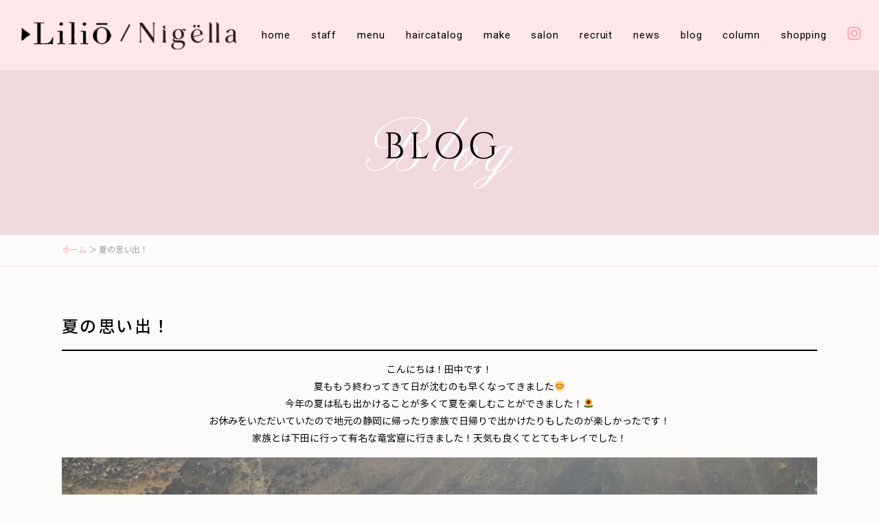

--- FILE ---
content_type: text/html; charset=UTF-8
request_url: https://www.hairmake-lilio.com/blog_post/%E5%A4%8F%E3%81%AE%E7%B5%82%E3%82%8F%E3%82%8A%E3%81%AB/
body_size: 5151
content:
<!DOCTYPE html>
<html lang="ja">

<head>
  <meta charset="utf-8">
  <meta name="viewport" content="width=device-width">
  <meta http-equiv="X-UA-Compatible" content="IE=edge">
  <meta name="format-detection" content="telephone=no">
  <title>夏の思い出！ | Lilio official（リリオ） | 名古屋市瑞穂区にある美容室 メイク カット カラー トリートメント</title>
  <meta name="keywords" content="名古屋,美容室,ヘアサロン,名古屋市瑞穂区,カラー,カット,トリートメント">
  
<!-- All in One SEO Pack 3.2.5 によって Michael Torbert の Semper Fi Web Designob_start_detected [-1,-1] -->
<meta name="description"  content="こんにちは！田中です！ 夏ももう終わってきて日が沈むのも早くなってきました😊 今年の夏は私も出かけることが多くて夏を楽しむことができました！🌻 お休みをいただいていたので地元の静岡に帰ったり家族で日帰りで出かけたりもしたのが楽しかったです！ 家族とは下田に行って有名な竜宮窟に行きました！天気も良くてとてもキレイでした！" />

<script type="application/ld+json" class="aioseop-schema">{}</script>
<link rel="canonical" href="https://www.hairmake-lilio.com/blog_post/夏の終わりに/" />
			<script type="text/javascript" >
				window.ga=window.ga||function(){(ga.q=ga.q||[]).push(arguments)};ga.l=+new Date;
				ga('create', 'UA-140936407-1', 'auto');
				// Plugins
				
				ga('send', 'pageview');
			</script>
			<script async src="https://www.google-analytics.com/analytics.js"></script>
			<!-- All in One SEO Pack -->
<link rel='dns-prefetch' href='//s.w.org' />
		<script type="text/javascript">
			window._wpemojiSettings = {"baseUrl":"https:\/\/s.w.org\/images\/core\/emoji\/13.0.0\/72x72\/","ext":".png","svgUrl":"https:\/\/s.w.org\/images\/core\/emoji\/13.0.0\/svg\/","svgExt":".svg","source":{"concatemoji":"https:\/\/www.hairmake-lilio.com\/web\/wp-includes\/js\/wp-emoji-release.min.js?ver=5.5.17"}};
			!function(e,a,t){var n,r,o,i=a.createElement("canvas"),p=i.getContext&&i.getContext("2d");function s(e,t){var a=String.fromCharCode;p.clearRect(0,0,i.width,i.height),p.fillText(a.apply(this,e),0,0);e=i.toDataURL();return p.clearRect(0,0,i.width,i.height),p.fillText(a.apply(this,t),0,0),e===i.toDataURL()}function c(e){var t=a.createElement("script");t.src=e,t.defer=t.type="text/javascript",a.getElementsByTagName("head")[0].appendChild(t)}for(o=Array("flag","emoji"),t.supports={everything:!0,everythingExceptFlag:!0},r=0;r<o.length;r++)t.supports[o[r]]=function(e){if(!p||!p.fillText)return!1;switch(p.textBaseline="top",p.font="600 32px Arial",e){case"flag":return s([127987,65039,8205,9895,65039],[127987,65039,8203,9895,65039])?!1:!s([55356,56826,55356,56819],[55356,56826,8203,55356,56819])&&!s([55356,57332,56128,56423,56128,56418,56128,56421,56128,56430,56128,56423,56128,56447],[55356,57332,8203,56128,56423,8203,56128,56418,8203,56128,56421,8203,56128,56430,8203,56128,56423,8203,56128,56447]);case"emoji":return!s([55357,56424,8205,55356,57212],[55357,56424,8203,55356,57212])}return!1}(o[r]),t.supports.everything=t.supports.everything&&t.supports[o[r]],"flag"!==o[r]&&(t.supports.everythingExceptFlag=t.supports.everythingExceptFlag&&t.supports[o[r]]);t.supports.everythingExceptFlag=t.supports.everythingExceptFlag&&!t.supports.flag,t.DOMReady=!1,t.readyCallback=function(){t.DOMReady=!0},t.supports.everything||(n=function(){t.readyCallback()},a.addEventListener?(a.addEventListener("DOMContentLoaded",n,!1),e.addEventListener("load",n,!1)):(e.attachEvent("onload",n),a.attachEvent("onreadystatechange",function(){"complete"===a.readyState&&t.readyCallback()})),(n=t.source||{}).concatemoji?c(n.concatemoji):n.wpemoji&&n.twemoji&&(c(n.twemoji),c(n.wpemoji)))}(window,document,window._wpemojiSettings);
		</script>
		<style type="text/css">
img.wp-smiley,
img.emoji {
	display: inline !important;
	border: none !important;
	box-shadow: none !important;
	height: 1em !important;
	width: 1em !important;
	margin: 0 .07em !important;
	vertical-align: -0.1em !important;
	background: none !important;
	padding: 0 !important;
}
</style>
	<link rel='stylesheet' id='wp-block-library-css'  href='https://www.hairmake-lilio.com/web/wp-includes/css/dist/block-library/style.min.css?ver=5.5.17' type='text/css' media='all' />
<link rel='stylesheet' id='contact-form-7-css'  href='https://www.hairmake-lilio.com/web/wp-content/plugins/contact-form-7/includes/css/styles.css?ver=3.8.1' type='text/css' media='all' />
      <script>
      if (document.location.protocol != "https:") {
          document.location = document.URL.replace(/^http:/i, "https:");
      }
      </script>
      <script type='text/javascript' src='https://www.hairmake-lilio.com/web/wp-includes/js/jquery/jquery.js?ver=1.12.4-wp' id='jquery-core-js'></script>
<link rel="https://api.w.org/" href="https://www.hairmake-lilio.com/wp-json/" /><link rel="EditURI" type="application/rsd+xml" title="RSD" href="https://www.hairmake-lilio.com/web/xmlrpc.php?rsd" />
<link rel="wlwmanifest" type="application/wlwmanifest+xml" href="https://www.hairmake-lilio.com/web/wp-includes/wlwmanifest.xml" /> 
<link rel='prev' title='笑顔でお待ちしております♪' href='https://www.hairmake-lilio.com/blog_post/%e7%ac%91%e9%a1%94%e3%81%a7%e3%81%8a%e5%be%85%e3%81%a1%e3%81%97%e3%81%a6%e3%81%8a%e3%82%8a%e3%81%be%e3%81%99%e2%99%aa/' />
<link rel='next' title='夏の終わりに…' href='https://www.hairmake-lilio.com/blog_post/%e5%a4%8f%e3%81%ae%e7%b5%82%e3%82%8f%e3%82%8a%e3%81%ab-2/' />
<link rel='shortlink' href='https://www.hairmake-lilio.com/?p=1634' />
<link rel="alternate" type="application/json+oembed" href="https://www.hairmake-lilio.com/wp-json/oembed/1.0/embed?url=https%3A%2F%2Fwww.hairmake-lilio.com%2Fblog_post%2F%25e5%25a4%258f%25e3%2581%25ae%25e7%25b5%2582%25e3%2582%258f%25e3%2582%258a%25e3%2581%25ab%2F" />
<link rel="alternate" type="text/xml+oembed" href="https://www.hairmake-lilio.com/wp-json/oembed/1.0/embed?url=https%3A%2F%2Fwww.hairmake-lilio.com%2Fblog_post%2F%25e5%25a4%258f%25e3%2581%25ae%25e7%25b5%2582%25e3%2582%258f%25e3%2582%258a%25e3%2581%25ab%2F&#038;format=xml" />
<style type="text/css">.recentcomments a{display:inline !important;padding:0 !important;margin:0 !important;}</style><style type="text/css">.broken_link, a.broken_link {
	text-decoration: line-through;
}</style>  <!-- ヘッダーphpを表示するのに必要なタグ -->
  <!--[if lt IE 9]>
  <script src="https://cdnjs.cloudflare.com/ajax/libs/html5shiv/3.7.3/html5shiv.min.js"></script>
  <![endif]-->
  <link rel="icon" href="https://www.hairmake-lilio.com/web/wp-content/themes/hairmake-lilio/images/favicon.ico">
  <link rel="stylesheet" href="https://www.hairmake-lilio.com/web/wp-content/themes/hairmake-lilio/style.css">
  <script src="https://www.hairmake-lilio.com/web/wp-content/themes/hairmake-lilio/js/ofi.min.js"></script>
  <script>objectFitImages();</script>
</head>

<body>
  <div id="toggle">
    <div>
      <span></span>
      <span></span>
      <span></span>
    </div>
  </div>
  <!--#toggle END-->

  <!-- wrapper -->
  <div id="wrapper">
        <header>


      <div id="sp_header" class="sp_header_box">
        <div class="h_logo"><a href="https://www.hairmake-lilio.com"><img src="https://www.hairmake-lilio.com/web/wp-content/themes/hairmake-lilio/images/h_logo.png"
              class="img_opacity" alt="Lilio" width="200px" height="41"></a></div>
      </div>


      <div id="pc_header" class="pc_header_box">
        <div class="h_logo"><a href="https://www.hairmake-lilio.com"><img src="https://www.hairmake-lilio.com/web/wp-content/themes/hairmake-lilio/images/h_logo.png"
              class="img_opacity" alt="Lilio" width="auto" height="41"></a></div>

        <nav id="g_navi">
          <div class="menu-pc_navi-container"><ul id="menu-pc_navi" class="menu"><li id="menu-item-49" class="menu-item menu-item-type-post_type menu-item-object-page menu-item-home menu-item-49"><a href="https://www.hairmake-lilio.com/">home</a></li>
<li id="menu-item-50" class="menu-item menu-item-type-post_type menu-item-object-page menu-item-50"><a href="https://www.hairmake-lilio.com/staff/">staff</a></li>
<li id="menu-item-2011" class="menu-item menu-item-type-post_type menu-item-object-page menu-item-has-children menu-item-2011"><a href="https://www.hairmake-lilio.com/menu/">menu</a>
<ul class="sub-menu">
	<li id="menu-item-2012" class="menu-item menu-item-type-post_type menu-item-object-page menu-item-2012"><a href="https://www.hairmake-lilio.com/menu/price/">menu</a></li>
	<li id="menu-item-53" class="menu-item menu-item-type-post_type menu-item-object-page menu-item-53"><a href="https://www.hairmake-lilio.com/menu/kimono/">kimono</a></li>
</ul>
</li>
<li id="menu-item-54" class="menu-item menu-item-type-post_type menu-item-object-page menu-item-has-children menu-item-54"><a href="https://www.hairmake-lilio.com/catalog/">haircatalog</a>
<ul class="sub-menu">
	<li id="menu-item-55" class="menu-item menu-item-type-post_type menu-item-object-page menu-item-55"><a href="https://www.hairmake-lilio.com/catalog/haircatalog/">haircatalog</a></li>
	<li id="menu-item-56" class="menu-item menu-item-type-post_type menu-item-object-page menu-item-56"><a href="https://www.hairmake-lilio.com/catalog/before_after/">before after</a></li>
</ul>
</li>
<li id="menu-item-57" class="menu-item menu-item-type-post_type menu-item-object-page menu-item-57"><a href="https://www.hairmake-lilio.com/make/">make</a></li>
<li id="menu-item-58" class="menu-item menu-item-type-post_type menu-item-object-page menu-item-58"><a href="https://www.hairmake-lilio.com/salon/">salon</a></li>
<li id="menu-item-59" class="menu-item menu-item-type-post_type menu-item-object-page menu-item-59"><a href="https://www.hairmake-lilio.com/recruit/">recruit</a></li>
<li id="menu-item-60" class="menu-item menu-item-type-post_type menu-item-object-page menu-item-60"><a href="https://www.hairmake-lilio.com/news/">news</a></li>
<li id="menu-item-62" class="menu-item menu-item-type-post_type menu-item-object-page menu-item-62"><a href="https://www.hairmake-lilio.com/blog/">blog</a></li>
<li id="menu-item-63" class="menu-item menu-item-type-post_type menu-item-object-page menu-item-63"><a href="https://www.hairmake-lilio.com/column/">column</a></li>
<li id="menu-item-1678" class="menu-item menu-item-type-custom menu-item-object-custom menu-item-1678"><a target="_blank" rel="noopener noreferrer" href="https://shop.hairmake-lilio.com/">shopping</a></li>
</ul></div>        </nav>

        <a href="https://www.instagram.com/lilio_hair_make/" target="_blank"><img src="https://www.hairmake-lilio.com/web/wp-content/themes/hairmake-lilio/images/h_instagram.svg"
            alt="instagram" width="20" height="20" class="img_opacity"></a>

        <div class="h_info">
          <div class="h_btn h_btn_blk">
            <a href="https://www.hairmake-lilio.com/web_reserve/" target="_blank"><img src="https://www.hairmake-lilio.com/web/wp-content/themes/hairmake-lilio/images/h_reserve.svg">WEB予約</a>
          </div>
          <div class="h_btn h_btn_pnk">
            <a href="https://www.hairmake-lilio.com/web/news_post/%e5%96%b6%e6%a5%ad%e6%97%a5%e3%82%ab%e3%83%ac%e3%83%b3%e3%83%80%e3%83%bc/"
              target="_blank"><img src="https://www.hairmake-lilio.com/web/wp-content/themes/hairmake-lilio/images/h_calendar.svg">カレンダー</a>
          </div>
        </div>
      </div>



  <div id="mv">
            <img src="https://www.hairmake-lilio.com/web/wp-content/themes/hairmake-lilio/images/mv08.svg" alt="BLOG" width="216" height="105" class="mv_img">

    </div>



    </header>

<!-- breadcrumb_areaここから -->
<div class="breadcrumb_area"><div class="breadcrumb"><p class="topicpath"><a href="https://www.hairmake-lilio.com/">ホーム</a> ＞ 夏の思い出！</p></div></div><!-- breadcrumb_areaここまで -->

<main id="page_main">
    
    <section id="single_box">
      <h1 class="subhead01">夏の思い出！</h1>

      <div class="single_text">
          <p style="text-align: center;">こんにちは！田中です！</p>
<p style="text-align: center;">夏ももう終わってきて日が沈むのも早くなってきました😊</p>
<p style="text-align: center;">今年の夏は私も出かけることが多くて夏を楽しむことができました！🌻</p>
<p style="text-align: center;">お休みをいただいていたので地元の静岡に帰ったり家族で日帰りで出かけたりもしたのが楽しかったです！</p>
<p style="text-align: center;">家族とは下田に行って有名な竜宮窟に行きました！天気も良くてとてもキレイでした！</p>
<p style="text-align: center;">
<p style="text-align: center;"><img loading="lazy" src="https://www.hairmake-lilio.com/web/wp-content/uploads/IMG_1978.jpg" alt="" width="1280" height="1280" class="alignnone size-full wp-image-1643" srcset="https://www.hairmake-lilio.com/web/wp-content/uploads/IMG_1978.jpg 1280w, https://www.hairmake-lilio.com/web/wp-content/uploads/IMG_1978-300x300.jpg 300w, https://www.hairmake-lilio.com/web/wp-content/uploads/IMG_1978-1024x1024.jpg 1024w, https://www.hairmake-lilio.com/web/wp-content/uploads/IMG_1978-230x230.jpg 230w, https://www.hairmake-lilio.com/web/wp-content/uploads/IMG_1978-768x768.jpg 768w" sizes="(max-width: 1280px) 100vw, 1280px" /></p>
<p>&nbsp;</p>
<p>&nbsp;</p>
<p style="text-align: center;">竜宮窟はよくドラマなどの撮影で使われていたりもするのでみたことある方が多いと思いかもしれないです！</p>
<p style="text-align: center;">下田の海はすごいキレイだったので夏に行けて良かったです🌊</p>
<p style="text-align: center;">この場所を上から見るとハートの形にも見えるので凄かったです😊</p>
<p style="text-align: center;"><img loading="lazy" src="https://www.hairmake-lilio.com/web/wp-content/uploads/IMG_1979.jpg" alt="" width="1108" height="1478" class="alignnone size-full wp-image-1644" srcset="https://www.hairmake-lilio.com/web/wp-content/uploads/IMG_1979.jpg 1108w, https://www.hairmake-lilio.com/web/wp-content/uploads/IMG_1979-225x300.jpg 225w, https://www.hairmake-lilio.com/web/wp-content/uploads/IMG_1979-768x1024.jpg 768w, https://www.hairmake-lilio.com/web/wp-content/uploads/IMG_1979-172x230.jpg 172w" sizes="(max-width: 1108px) 100vw, 1108px" /></p>
<p>&nbsp;</p>
<p>&nbsp;</p>
<p>&nbsp;</p>
<p>&nbsp;</p>
<p style="text-align: center;">あとは夏休み中に静岡でキンプリのライブがあったのでそこに行ったことが一番の思い出です！</p>
<p style="text-align: center;">色々なライブに行ってますがキンプリが一番大好きなので行けて嬉しかったです！</p>
<p>&nbsp;</p>
<p style="text-align: center;">
<img loading="lazy" src="https://www.hairmake-lilio.com/web/wp-content/uploads/IMG_1980.jpg" alt="" width="1108" height="1478" class="alignnone size-full wp-image-1645 aligncenter" srcset="https://www.hairmake-lilio.com/web/wp-content/uploads/IMG_1980.jpg 1108w, https://www.hairmake-lilio.com/web/wp-content/uploads/IMG_1980-225x300.jpg 225w, https://www.hairmake-lilio.com/web/wp-content/uploads/IMG_1980-768x1024.jpg 768w, https://www.hairmake-lilio.com/web/wp-content/uploads/IMG_1980-172x230.jpg 172w" sizes="(max-width: 1108px) 100vw, 1108px" /></p>
<p>&nbsp;</p>
<p>&nbsp;</p>
<p style="text-align: center;">夏にリフレッシュできて次の長期休みは年末年始になるので地元でゆっくりしたいなと思いました😊</p>
<p>&nbsp;</p>
      </div>

                  <div class="nav-below">
        <p>
                    <a href="https://www.hairmake-lilio.com/blog_post/%e7%ac%91%e9%a1%94%e3%81%a7%e3%81%8a%e5%be%85%e3%81%a1%e3%81%97%e3%81%a6%e3%81%8a%e3%82%8a%e3%81%be%e3%81%99%e2%99%aa/" rel="prev"><< 前の記事</a>          <a href="https://www.hairmake-lilio.com/blog/">一覧に戻る</a>
          <a href="https://www.hairmake-lilio.com/blog_post/%e5%a4%8f%e3%81%ae%e7%b5%82%e3%82%8f%e3%82%8a%e3%81%ab-2/" rel="next">次の記事 >></a>
                  </p>
      </div>

    </section> <!-- single_box ここまで -->
</main>

<footer>

  <div id="sp_footer">
    <div class="sp_bana">
      <div class="sp_bana_parts">
        <a href="https://www.hairmake-lilio.com/web_reserve/"target="_blank"></a>
        <span class="sp-reserve">WEB予約</span>
      </div>
      <div class="sp_bana_parts">
        <a href="https://www.instagram.com/lilio_hair_make/" target="_blank"></a>
        <span class="sp-insta">Instagram</span>
      </div>
      <div class="sp_bana_parts">
        <a href="https://www.hairmake-lilio.com/web/news_post/%e5%96%b6%e6%a5%ad%e6%97%a5%e3%82%ab%e3%83%ac%e3%83%b3%e3%83%80%e3%83%bc/" target="_blank"></a>
        <span class="sp-calendar">カレンダー</span>
      </div>
      <div class="sp_bana_parts">
        <a href="#"></a>
        <span class="sp-pagetop">PAGE TOP</span>
      </div>
    </div>

    <div class="footer_box">
      <div class="f_btn">
        <a href="https://www.hairmake-lilio.com/recruit/"><img src="https://www.hairmake-lilio.com/web/wp-content/themes/hairmake-lilio/images/recruit.svg">RECRUIT</a>
      </div>
    </div>

    <a href="https://www.instagram.com/lilio_hair_make/" target="_blank" class="footer_sns"><img
        src="https://www.hairmake-lilio.com/web/wp-content/themes/hairmake-lilio/images/f_instagram.svg" alt="instagram" loading="lazy" width="40" height="40" class="img_opacity"></a>

    <small class="copyright">COPYRIGHT(C) Lilio ALL RIGHTS RESERVED.</small>
  </div>

  <!-- /sp_footer ここまで -->
  <!-- /pc_footer ここから -->

  <div id="pc_footer">

    <div class="pagetop">
      <a href="#"><img src="https://www.hairmake-lilio.com/web/wp-content/themes/hairmake-lilio/images/pagetop.svg" alt="PAGE TOP" class="img_up" loading="lazy" width="" height=""></a>
    </div>

    <div class="footer_box">
      <div class="sitemap">
        <a href="https://www.hairmake-lilio.com">home</a>｜
        <a href="https://www.hairmake-lilio.com/staff/">staff</a>｜
        <a href="https://www.hairmake-lilio.com/menu/price/">menu</a>｜
        <a href="https://www.hairmake-lilio.com/menu/kimono/">kimono</a>｜
        <a href="https://www.hairmake-lilio.com/catalog/haircatalog/">haircatalog</a>｜
        <a href="https://www.hairmake-lilio.com/catalog/before_after/">before after</a>｜
        <a href="https://www.hairmake-lilio.com/make/">make</a>｜
        <a href="https://www.hairmake-lilio.com/salon/">salon</a>｜
        <a href="https://www.hairmake-lilio.com/recruit/">recruit</a>｜
        <a href="https://www.hairmake-lilio.com/news/">news</a>｜
        <a href="https://www.hairmake-lilio.com/blog/">blog</a>｜
        <a href="https://www.hairmake-lilio.com/column/">column</a>
      </div>
      <div class="f_btn">
        <a href="https://www.hairmake-lilio.com/recruit/"><img src="https://www.hairmake-lilio.com/web/wp-content/themes/hairmake-lilio/images/recruit.svg">RECRUIT</a>
      </div>
    </div>

    <div class="footer_inner">
      <div class="footer_logo">
        <a href="https://www.hairmake-lilio.com"><img src="https://www.hairmake-lilio.com/web/wp-content/themes/hairmake-lilio/images/f_logo.png" alt="Lilio" class="img_opacity" loading="lazy" width="160"
            height="41"></a>
      </div>
      <table class="f_add">
        <tr>
          <th>access</th>
          <td>〒467-0012 愛知県名古屋市瑞穂区豊岡通1-45 1F　※駐車場完備</td>
        </tr>
        <tr>
          <th>tel</th>
          <td>052-740-0326</td>
        </tr>
        <tr>
          <th>open</th>
          <td>平日・祝日 am10:00 - pm8:00 / 日曜日 am10:00 - pm7:00</td>
        </tr>
        <tr>
          <th>closed</th>
          <td>月曜日　※最終受付 カット 1時間前 / カラー・パーマ 1時間半前</td>
        </tr>
      </table>
      <a href="https://www.instagram.com/lilio_hair_make/" target="_blank" class="footer_sns"><img
          src="https://www.hairmake-lilio.com/web/wp-content/themes/hairmake-lilio/images/f_instagram.svg" alt="instagram" loading="lazy" width="40" height="40"
          class="img_opacity"></a>
    </div>


    <small class="copyright">COPYRIGHT(C) Lilio ALL RIGHTS RESERVED.</small>
  </div>

</footer>



</div><!-- /wrapperここまで -->
<nav id="sp_navi">
  <div class="menu-sp_navi-container"><ul id="menu-sp_navi" class="menu"><li id="menu-item-64" class="menu-item menu-item-type-post_type menu-item-object-page menu-item-home menu-item-64"><a href="https://www.hairmake-lilio.com/">home</a></li>
<li id="menu-item-65" class="menu-item menu-item-type-post_type menu-item-object-page menu-item-65"><a href="https://www.hairmake-lilio.com/staff/">staff</a></li>
<li id="menu-item-79" class="menu-item menu-item-type-custom menu-item-object-custom menu-item-has-children menu-item-79"><a>menu</a>
<ul class="sub-menu">
	<li id="menu-item-2018" class="menu-item menu-item-type-post_type menu-item-object-page menu-item-2018"><a href="https://www.hairmake-lilio.com/menu/price/">menu</a></li>
	<li id="menu-item-68" class="menu-item menu-item-type-post_type menu-item-object-page menu-item-68"><a href="https://www.hairmake-lilio.com/menu/kimono/">kimono</a></li>
</ul>
</li>
<li id="menu-item-80" class="menu-item menu-item-type-custom menu-item-object-custom menu-item-has-children menu-item-80"><a>haircatalog</a>
<ul class="sub-menu">
	<li id="menu-item-70" class="menu-item menu-item-type-post_type menu-item-object-page menu-item-70"><a href="https://www.hairmake-lilio.com/catalog/haircatalog/">haircatalog</a></li>
	<li id="menu-item-71" class="menu-item menu-item-type-post_type menu-item-object-page menu-item-71"><a href="https://www.hairmake-lilio.com/catalog/before_after/">before after</a></li>
</ul>
</li>
<li id="menu-item-72" class="menu-item menu-item-type-post_type menu-item-object-page menu-item-72"><a href="https://www.hairmake-lilio.com/make/">make</a></li>
<li id="menu-item-73" class="menu-item menu-item-type-post_type menu-item-object-page menu-item-73"><a href="https://www.hairmake-lilio.com/salon/">salon</a></li>
<li id="menu-item-74" class="menu-item menu-item-type-post_type menu-item-object-page menu-item-74"><a href="https://www.hairmake-lilio.com/recruit/">recruit</a></li>
<li id="menu-item-75" class="menu-item menu-item-type-post_type menu-item-object-page menu-item-75"><a href="https://www.hairmake-lilio.com/news/">news</a></li>
<li id="menu-item-77" class="menu-item menu-item-type-post_type menu-item-object-page menu-item-77"><a href="https://www.hairmake-lilio.com/blog/">blog</a></li>
<li id="menu-item-78" class="menu-item menu-item-type-post_type menu-item-object-page menu-item-78"><a href="https://www.hairmake-lilio.com/column/">column</a></li>
<li id="menu-item-1679" class="menu-item menu-item-type-custom menu-item-object-custom menu-item-1679"><a target="_blank" rel="noopener noreferrer" href="https://shop.hairmake-lilio.com/">shopping</a></li>
</ul></div></nav>
<script type='text/javascript' src='https://www.hairmake-lilio.com/web/wp-content/plugins/contact-form-7/includes/js/jquery.form.min.js?ver=3.50.0-2014.02.05' id='jquery-form-js'></script>
<script type='text/javascript' id='contact-form-7-js-extra'>
/* <![CDATA[ */
var _wpcf7 = {"loaderUrl":"https:\/\/www.hairmake-lilio.com\/web\/wp-content\/plugins\/contact-form-7\/images\/ajax-loader.gif","sending":"\u9001\u4fe1\u4e2d ..."};
/* ]]> */
</script>
<script type='text/javascript' src='https://www.hairmake-lilio.com/web/wp-content/plugins/contact-form-7/includes/js/scripts.js?ver=3.8.1' id='contact-form-7-js'></script>
<script type='text/javascript' src='https://www.hairmake-lilio.com/web/wp-includes/js/wp-embed.min.js?ver=5.5.17' id='wp-embed-js'></script>
<script type="text/javascript" src="https://www.hairmake-lilio.com/web/wp-content/themes/hairmake-lilio/js/common.min.js"></script>
</body>

</html>


--- FILE ---
content_type: text/css
request_url: https://www.hairmake-lilio.com/web/wp-content/themes/hairmake-lilio/style.css
body_size: 10860
content:
@charset "UTF-8";
@import url('https://fonts.googleapis.com/css2?family=Cinzel&family=Roboto&display=swap');

@font-face {
    font-family: "NotoSansJP";
    font-style: normal;
    font-weight: 400;
    src: url("./font/NotoSansJP-Regular.woff") format("woff"),
        url("./font/NotoSansJP-Regular.eot") format("eot");
    font-display: swap;
}

@font-face {
    font-family: "NotoSansJP";
    font-style: normal;
    font-weight: 500;
    src: url("./font/NotoSansJP-Medium.woff") format("woff"),
        url("./font/NotoSansJP-Medium.eot") format("eot");
    font-display: swap;
}

/*
Theme Name: Lilio
Description: Lilio official（リリオ） | 名古屋市瑞穂区にある美容室 メイク カット カラー トリートメント
Version: 1.0
License: Lilio
License URI: https: //www.hairmake-lilio.com/
*/
/****************************************

リセットCSSここから

*****************************************/

* {
    -webkit-box-sizing: border-box;
    box-sizing: border-box;
}

html {
    font-size: 62.5%;
    /*1em=10px */
    overflow-y: scroll;
    /* 1 */
    -webkit-text-size-adjust: 100%;
    /* 2 */
    margin: 0;
    padding: 0;
    border: 0;
    outline: 0;
    vertical-align: baseline;
    background: transparent;
}

body,
div,
span,
object,
iframe,
h1,
h2,
h3,
h4,
h5,
h6,
p,
blockquote,
pre,
abbr,
address,
cite,
code,
del,
dfn,
em,
img,
ins,
kbd,
q,
samp,
small,
strong,
sub,
sup,
var,
b,
i,
dl,
dt,
dd,
ol,
ul,
li,
fieldset,
form,
label,
legend,
table,
caption,
tbody,
tfoot,
thead,
tr,
th,
td,
article,
aside,
canvas,
details,
figcaption,
figure,
footer,
header,
hgroup,
menu,
nav,
section,
summary,
time,
mark,
audio,
video {
    margin: 0;
    padding: 0;
    border: 0;
    outline: 0;
    font-size: 100%;
    vertical-align: baseline;
    background: transparent;
}

h1,
h2,
h3,
h4,
h5,
h6 {
    font-weight: normal;
}

article,
aside,
details,
figcaption,
figure,
footer,
header,
picture,
menu,
nav,
section,
main {
    display: block;
}

ul,
ol {
    list-style: none;
}

blockquote,
q {
    quotes: none;
}

blockquote:before,
g_navi blockquote:after {
    content: '';
    content: none;
}

q:before,
q:after {
    content: '';
    content: none;
}

a {
    margin: 0;
    padding: 0;
    font-size: 100%;
    vertical-align: baseline;
    background: transparent;
}

/* change colours to suit your needs */
ins {
    background-color: #ff9;
    color: #000;
    text-decoration: none;
}

/* change colours to suit your needs */
mark {
    background-color: #ff9;
    color: #000;
    font-style: italic;
    font-weight: bold;
}

del {
    text-decoration: line-through;
}

abbr[title],
dfn[title] {
    border-bottom: 1px dotted;
    cursor: help;
}

table {
    border-collapse: collapse;
    border-spacing: 0;
}

img {
    vertical-align: top;
}

/* change border colour to suit your needs */
hr {
    display: block;
    height: 1px;
    border: 0;
    border-top: 1px solid #cccccc;
    margin: 1em 0;
    padding: 0;
}

input,
select {
    vertical-align: middle;
}

/****************************************

body設定(主に書式)

*****************************************/

body {
    color: #000;
    background: #FCFBFA;
    font-size: 1.4rem;
    line-height: 1.8;
    font-weight: normal;
    min-width: 1200px;
    font-family: 'Roboto', "NotoSansJP",
        "Meiryo",
        "游ゴシック Medium",
        "Yu Gothic",
        "游ゴシック体",
        "ヒラギノ角ゴ Pro W3",
        "Hiragino Kaku Gothic Pro",
        sans-serif;
}

@media screen and (max-width: 767px) {
    body {
        min-width: initial;
    }
}

/****************************************

ページ共通

*****************************************/
#wrapper {
    width: 100%;
    min-height: 100%;
    float: none;
    margin: 0 auto;
    overflow: hidden;
}

@media screen and (max-width: 767px) {
    #wrapper {
        width: 100%;
        min-height: 100%;
        float: none;
        margin: 0 auto;
        overflow: hidden;
    }
}

/****************************************

フォント指定

*****************************************/

li,
tt,
tr,
dt,
dd,
p {
    font-size: 1.4rem;
    color: #000;
    line-height: 1.8;
}

h1 {
    line-height: 1.5;
    font-size: 3.2rem;
    font-weight: 500;
    letter-spacing: 0.1em;
}

h2 {
    line-height: 1.5;
    font-size: 2rem;
    font-weight: 500;
    letter-spacing: 0.08em;
}

h3 {
    line-height: 1.5;
    font-size: 1.8rem;
    font-weight: 500;
    letter-spacing: 0.08em;
}

@media screen and (max-width: 767px) {

    li,
    tt,
    tr,
    dt,
    dd,
    p {
        font-size: 1.4rem;
    }

    h1 {
        font-size: 2.4rem;
    }

    h2 {
        font-size: 2rem;
    }

    h3 {
        font-size: 1.6rem;
    }
}

/****************************************

リンク指定&オンマウス時のアクション

*****************************************/
a:link,
a:visited {
    color: #FF9FAB;
    text-decoration: underline;
    -webkit-transition: 0.3s linear;
    -o-transition: 0.3s linear;
    transition: 0.3s linear;
}

a:hover,
a:active {
    color: #FF5B70;
    text-decoration: underline;
    -webkit-transition: 0.3s linear;
    -o-transition: 0.3s linear;
    transition: 0.3s linear;
}

a:hover img.img_opacity {
    opacity: 0.75;
    filter: alpha(opacity=75);
    -webkit-transition: 0.2s linear;
    -o-transition: 0.2s linear;
    transition: 0.2s linear;
}

a img.img_opacity {
    -webkit-transition: 0.2s linear;
    -o-transition: 0.2s linear;
    transition: 0.2s linear;
}

a:hover img.img_up {
    -webkit-transform: translateY(-5px);
    -ms-transform: translateY(-5px);
    transform: translateY(-5px);
    -webkit-transition: 0.3s linear;
    -o-transition: 0.3s linear;
    transition: 0.3s linear;
}

a img.img_up {
    -webkit-transition: 0.3s linear;
    -o-transition: 0.3s linear;
    transition: 0.3s linear;
}

.btn {
    width: 200px;
    margin: auto;
}

.btn a {
    position: relative;
    display: inline-block;
    text-decoration: none;
    width: 100%;
    height: 100%;
    left: 0;
    top: 0;
    padding: 6px;
    color: #000;
    background: #FCFBFA;
    border: 1px solid #000;
    font-size: 1.5rem;
    font-weight: 500;
    letter-spacing: 0.06em;
    text-align: center;
    -webkit-transition: 0.3s linear;
    -o-transition: 0.3s linear;
    transition: 0.3s linear;
    display: -webkit-box;
    display: -ms-flexbox;
    display: flex;
    -webkit-box-align: center;
    -ms-flex-align: center;
    align-items: center;
    -webkit-box-pack: center;
    -ms-flex-pack: center;
    justify-content: center;
}

.btn a::before {
    content: "";
    display: inline-block;
    position: absolute;
    top: 0;
    bottom: 0;
    right: 10px;
    margin: auto;
    width: 6px;
    height: 6px;
    border: 1px solid #000;
    border-color: #000 #000 transparent transparent;
    -webkit-transform: rotate(45deg);
    -ms-transform: rotate(45deg);
    transform: rotate(45deg);
    -webkit-transition: 0.3s linear;
    -o-transition: 0.3s linear;
    transition: 0.3s linear;
}

.btn a:hover {
    background: #000;
    color: #fff;
}

.btn a:hover:before {
    border-color: #fff #fff transparent transparent;
}

a.deconone:link,
a.deconone:visited,
a.deconone:hover,
a.deconone:active {
    text-decoration: none;
}

@media screen and (max-width: 767px) {
    .btn a {
        font-size: 1.2rem;
    }
}

/****************************************

pcヘッダー

*****************************************/
@media print,
screen and (min-width: 768px) {

    #sp_header,
    #sp_navi,
    #toggle,
    .sp_header_box {
        display: none;
    }

    header {
        width: 100%;
        position: relative;
    }

    #pc_header {
        z-index: 100;
    }

    .pc_header_box {
        width: 100%;
        background: #FFE7EA;
        display: -webkit-box;
        display: -ms-flexbox;
        display: flex;
        -webkit-box-align: center;
        -ms-flex-align: center;
        align-items: center;
    }

    .pc_header_box .h_logo {
        margin-left: 30px;
    }

    .pc_header_box .h_info {
        margin-left: 40px;
    }

    .h_btn a {
        position: relative;
        display: inline-block;
        text-decoration: none;
        width: 160px;
        height: 100%;
        left: 0;
        top: 0;
        padding: 14px;
        color: #fff;
        font-size: 1.3rem;
        font-weight: 500;
        letter-spacing: 0.1em;
        text-align: center;
        -webkit-transition: 0.3s linear;
        -o-transition: 0.3s linear;
        transition: 0.3s linear;
        display: -webkit-box;
        display: -ms-flexbox;
        display: flex;
        -webkit-box-align: center;
        -ms-flex-align: center;
        align-items: center;
        -webkit-box-pack: center;
        -ms-flex-pack: center;
        justify-content: center;
    }

    .h_btn.h_btn_blk a {
        background: #000;
    }

    .h_btn.h_btn_blk a:hover {
        background: #4B4B4B;
    }

    .h_btn.h_btn_pnk a {
        background: #FF9FAB;
    }

    .h_btn.h_btn_pnk a:hover {
        background: #FF8292;
    }

    .h_btn a img {
        margin-right: 10px;
    }
}

/****************************************

spヘッダー

*****************************************/
@media screen and (max-width: 767px) {
    .pc_header_box {
        display: none;
    }

    #sp_header {
        width: 100%;
        z-index: 100;
    }

    img {
        width: 100%;
        height: auto;
    }

    header {
        width: 100%;
        position: relative;
    }

    .sp_header_box {
        width: 100%;
        padding: 20px 10px 15px 10px;
        background: #FFE7EA;
    }

    .sp_header_box .h_logo {
        width: 200px;
        line-height: 1;
    }

    #toggle {
        position: absolute;
        right: 15px;
        top: 15px;
        width: 40px;
        height: 35px;
        cursor: pointer;
        z-index: 9999;
        padding: 6px;
    }

    #toggle div {
        position: relative;
    }

    #toggle span {
        display: block;
        position: absolute;
        /*#navToggledivに対して*/
        width: 100%;
        height: 1px;
        background: #000;
        -webkit-transition: .35s ease-in-out;
        -o-transition: .35s ease-in-out;
        transition: .35s ease-in-out;
    }

    #toggle span:nth-child(1) {
        top: 0;
    }

    #toggle span:nth-child(2) {
        top: 11px;
    }

    #toggle span:nth-child(3) {
        top: 22px;
    }

    .open_navi #toggle span {
        background: #fff;
    }

    /*spanの絶対位置指定の親にします*/
    .open_navi #toggle {
        position: fixed;
    }

    .open_navi #toggle span:nth-of-type(1) {
        -webkit-transform: translateY(11px) rotate(-315deg);
        -ms-transform: translateY(11px) rotate(-315deg);
        transform: translateY(11px) rotate(-315deg);
    }

    .open_navi #toggle span:nth-of-type(2) {
        opacity: 0;
    }

    .open_navi #toggle span:nth-of-type(3) {
        -webkit-transform: translateY(-11px) rotate(315deg);
        -ms-transform: translateY(-11px) rotate(315deg);
        transform: translateY(-11px) rotate(315deg);
    }

    #sp_navi {
        position: fixed;
        top: 0;
        left: 0;
        bottom: 0;
        width: 100vw;
        overflow-y: scroll;
        text-align: left;
        background-color: rgba(0, 0, 0, 0.8);
        z-index: 999;
        -webkit-transform: translateY(-100%);
        -ms-transform: translateY(-100%);
        transform: translateY(-100%);
        -webkit-transition: .7s ease-in-out;
        -o-transition: .7s ease-in-out;
        transition: .7s ease-in-out;
    }

    .open_navi #sp_navi {
        -webkit-transform: translateY(0);
        -ms-transform: translateY(0);
        transform: translateY(0);
        -webkit-transition: .7s ease-in-out;
        -o-transition: .7s ease-in-out;
        transition: .7s ease-in-out;
    }

    .open_navi #wrapper {
        -webkit-transform-origin: left center;
        -ms-transform-origin: left center;
        transform-origin: left center;
        -webkit-filter: blur(3px);
        filter: blur(3px);
        -webkit-transition: .7s ease-in-out;
        -o-transition: .7s ease-in-out;
        transition: .7s ease-in-out;
    }

    #sp_navi .menu {
        padding-top: 80px;
        text-align: center;
    }

    #sp_navi .menu .menu-item {
        width: 100%;
        text-align: center;
        border-top: #666 1px solid;
        border-bottom: #666 1px solid;
        cursor: pointer;
        color: #fff;
        margin: 0 auto;
        font-size: 1.5rem;
        -webkit-box-sizing: border-box;
        box-sizing: border-box;
    }

    #sp_navi .menu .menu-item-home {
        border-top: #666 1px solid;
    }

    #sp_navi .menu-item a,
    #sp_navi .menu-item span {
        display: block;
        padding: 15px 0 14px;
    }

    #sp_navi .menu-item a:link,
    #sp_navi .menu-item a:visited,
    #sp_navi .menu-item a:hover,
    #sp_navi .menu-item a:active {
        color: #fff;
        text-decoration: none;
    }

    #sp_navi .sub-menu {
        width: 100%;
        text-align: center;
        display: none;
    }

    #sp_navi .sub-menu li {
        width: 100%;
        text-align: center;
    }

    #sp_navi .sub-menu li a {
        display: block;
        padding: 11px 0 10px;
        background: rgba(255, 255, 255, 0.2);
        font-size: 1.4rem;
    }

    #sp_navi .sub-menu li a:link,
    #sp_navi .sub-menu li a:visited,
    #sp_navi .sub-menu li a:hover,
    #sp_navi .sub-menu li a:active {
        color: #fff;
        text-decoration: none;
    }

    #sp_navi .sub-menu li a:hover {
        color: #ccc;
        background: none;
    }

    #sp_navi .menu-item-has-children {
        position: relative;
    }

    #sp_navi .menu-item-has-children::before {
        content: '';
        width: 14px;
        height: 14px;
        border: 0px;
        border-top: solid 2px #fff;
        border-right: solid 2px #fff;
        -webkit-transform: rotate(135deg);
        -ms-transform: rotate(135deg);
        transform: rotate(135deg);
        -webkit-transition: .2s ease-in-out;
        -o-transition: .2s ease-in-out;
        transition: .2s ease-in-out;
        position: absolute;
        top: 14px;
        right: 20px;
    }

    #sp_navi .menu-item-has-children.menu_open::before {
        -webkit-transform: rotate(-45deg);
        -ms-transform: rotate(-45deg);
        transform: rotate(-45deg);
        -webkit-transition: .2s ease-in-out;
        -o-transition: .2s ease-in-out;
        transition: .2s ease-in-out;
        top: 22px;
    }
}

/****************************************

pc用 横ナビ

*****************************************/
@media screen and (max-width: 767px) {
    #g_navi {
        display: none;
    }
}

#g_navi {
    width: 100%;
    margin: 0 15px 0 auto;
}

#g_navi .menu {
    width: 100%;
    margin: auto;
    *zoom: 1;
    list-style-type: none;
    display: -webkit-box;
    display: -ms-flexbox;
    display: flex;
    -webkit-box-pack: end;
    -ms-flex-pack: end;
    justify-content: flex-end;
    -webkit-box-align: center;
    -ms-flex-align: center;
    align-items: center;
    text-align: center;
}

#g_navi .menu:before {
    content: "";
    display: table;
}

#g_navi .menu:after {
    content: "";
    display: table;
    clear: both;
}

#g_navi .menu>li {
    position: relative;
    margin: 0 15px;
}

#g_navi .menu li a {
    display: block;
    width: 100%;
    height: 100%;
    text-decoration: none;
    font-size: 1.5rem;
    line-height: 1;
    letter-spacing: 0.06em;
    color: #000;
    padding: 10px 0;
}

#g_navi .menu li ul {
    width: calc(100% + 60px);
    list-style: none;
    position: absolute;
    z-index: 9999;
    top: 100%;
    left: -30px;
    padding: 0;
    visibility: hidden;
    opacity: 0;
    -webkit-transition: 0.3s;
    -o-transition: 0.3s;
    transition: 0.3s;
}

#g_navi .menu li ul li {
    width: 100%;
    border-right: none;
    padding: 0;
}

#g_navi .menu li ul li a {
    width: 100%;
    padding: 15px 5px;
    border-top: 1px solid #ccc;
    font-size: 1.4rem;
    font-weight: normal;
    background: rgba(0, 0, 0, 0.7);
    text-align: center;
    color: #fff;
    line-height: 1.4;
}

#g_navi .menu li ul li a:hover {
    background: rgba(255, 255, 255, 0.7);
    color: #000;
    opacity: 0.6;
    -webkit-transition: 0.2s linear;
    -o-transition: 0.2s linear;
    transition: 0.2s linear;
}

#g_navi .menu li:hover ul {
    visibility: visible;
    opacity: 0.9;
}

#g_navi .menu li ul li a {
    visibility: hidden;
    opacity: 0;
    -webkit-transition: .5s;
    -o-transition: .5s;
    transition: .5s;
}

#g_navi .menu li:hover ul li a {
    visibility: visible;
    opacity: 1;
}

@media print,
screen and (min-width:768px) {
    .menu>li>a {
        padding: 0;
        position: relative;
        display: inline-block;
        -webkit-transition: .6s;
        -o-transition: .6s;
        transition: .6s;
    }

    .menu>li>a:after {
        position: absolute;
        left: 0;
        bottom: 0;
        content: '';
        width: 100%;
        height: 2px;
        background-color: #FF9FAB;
        -webkit-transform: scale(0, 1);
        -ms-transform: scale(0, 1);
        transform: scale(0, 1);
        -webkit-transform-origin: center top;
        -ms-transform-origin: center top;
        transform-origin: center top;
        -webkit-transition: .6s;
        -o-transition: .6s;
        transition: .6s;
        opacity: 0;
        filter: alpha(opacity=0);
    }

    .menu>li>a:hover:after {
        -webkit-transform: scale(1, 1);
        -ms-transform: scale(1, 1);
        transform: scale(1, 1);
        opacity: 1;
        filter: alpha(opacity=90);
    }
}

/****************************************

メインビジュアル

*****************************************/
#mv_top {
    width: 100%;
    margin: 0 auto;
    overflow: hidden;
}

#mv_top .mv_img {
    position: relative;
    width: 1920px;
    left: calc(50% - 960px);
}

#mv {
    width: 100%;
    height: 240px;
    background: #EFD9DC;
    display: -webkit-box;
    display: -ms-flexbox;
    display: flex;
    -webkit-box-align: center;
    -ms-flex-align: center;
    align-items: center;
    -webkit-box-pack: center;
    -ms-flex-pack: center;
    justify-content: center;
}

@media screen and (max-width: 767px) {
    #mv_top .mv_img {
        width: 180%;
        position: relative;
        left: -40%;
    }

    #mv {
        height: 85px;
    }

    #mv .mv_img {
        width: auto;
        height: 8vw;
    }
}

/****************************************

content 共通設定

*****************************************/

.breadcrumb_area {
    width: 100%;
    padding: 12px 0;
    border-bottom: 1px solid #EFD9DC;
}

.breadcrumb {
    width: 1100px;
    margin: auto;
    text-align: left;
}

.breadcrumb p {
    font-size: 1.2rem;
    color: #999;
}

.breadcrumb a {
    position: relative;
    display: inline-block;
    text-decoration: none;
}

.breadcrumb a::after {
    position: absolute;
    bottom: 0px;
    left: 0;
    content: '';
    width: 100%;
    height: 1px;
    background: #FF5B70;
    -webkit-transform: scale(0, 1);
    -ms-transform: scale(0, 1);
    transform: scale(0, 1);
    -webkit-transform-origin: right top;
    -ms-transform-origin: right top;
    transform-origin: right top;
    -webkit-transition: -webkit-transform .3s;
    transition: -webkit-transform .3s;
    -o-transition: transform .3s;
    transition: transform .3s;
    transition: transform .3s, -webkit-transform .3s;
}

.breadcrumb a:hover::after {
    -webkit-transform-origin: left top;
    -ms-transform-origin: left top;
    transform-origin: left top;
    -webkit-transform: scale(1, 1);
    -ms-transform: scale(1, 1);
    transform: scale(1, 1);
}

.img_object-fit {
    position: absolute;
    left: 0;
    top: 0;
    width: 100%;
    height: 100%;
    -o-object-fit: cover;
    object-fit: cover;
    font-family: "object-fit: cover;";
    opacity: 1;
    -webkit-transition: 0.4s;
    -o-transition: 0.4s;
    transition: 0.4s;
}

.img_object-fit:hover {
    opacity: 0.7;
}

@media print,
screen and (min-width: 768px) {
    main#top_main {
        width: 100%;
        margin: auto;
    }

    main#page_main {
        width: 1100px;
        margin: 70px auto 120px;
    }

    .pc_none {
        display: none !important;
    }

    .flex {
        display: -webkit-box;
        display: -ms-flexbox;
        display: flex;
        -webkit-box-orient: horizontal;
        -webkit-box-direction: normal;
        -ms-flex-direction: row;
        flex-direction: row;
        -webkit-box-pack: justify;
        -ms-flex-pack: justify;
        justify-content: space-between;
        -webkit-box-align: start;
        -ms-flex-align: start;
        align-items: flex-start;
    }

    .flex_r {
        display: -webkit-box;
        display: -ms-flexbox;
        display: flex;
        -webkit-box-orient: horizontal;
        -webkit-box-direction: reverse;
        -ms-flex-direction: row-reverse;
        flex-direction: row-reverse;
        -webkit-box-pack: justify;
        -ms-flex-pack: justify;
        justify-content: space-between;
        -webkit-box-align: start;
        -ms-flex-align: start;
        align-items: flex-start;
    }

    .flex_c {
        display: -webkit-box;
        display: -ms-flexbox;
        display: flex;
        -webkit-box-pack: center;
        -ms-flex-pack: center;
        justify-content: center;
    }

    a[href^="tel:"] {
        pointer-events: none;
        text-decoration: none;
    }
}

@media screen and (max-width: 767px) {

    .breadcrumb_area {
        padding: 6px 3%;
    }

    .breadcrumb {
        width: 100%;
    }

    .breadcrumb p {
        font-size: 1rem;
    }

    .sp_none {
        display: none !important;
    }

    .sp_mb10 {
        margin-bottom: 10px;
    }

    .sp_mb20 {
        margin-bottom: 20px;
    }

    .sp_img {
        margin: 0 12%;
    }

    main#top_main {
        width: 100%;
        margin: auto;
    }

    main#page_main {
        margin: 40px 5% 60px;
    }

    a[href^="tel:"] {
        text-decoration: none;
    }
}

/****************************************

contentトップ用

*****************************************/
.top_box01 {
    width: 100%;
    background: #FFE7EA;
    padding: 60px 0;
}

.top_box01 h2 {
    text-indent: 100%;
    overflow: hidden;
    white-space: nowrap;
    background: url(images/top_tit01.png) no-repeat center top;
    background-size: contain;
    margin-bottom: 30px;
    height: 127px;
}

@media screen and (max-width: 767px) {
    .top_box01 {
        padding: 40px 0;
    }

    .top_box01 h2 {
        margin: 0 auto 30px;
        width: 238px;
        height: 64px;
    }
}

.top_box02 {
    width: 100%;
    padding: 60px calc((100% - 1100px) / 2);
}

.top_box02 h2 {
    text-indent: 100%;
    overflow: hidden;
    white-space: nowrap;
    background: url(images/top_tit02.png) no-repeat center top;
    background-size: contain;
    margin-bottom: 30px;
    height: 123px;
}

@media screen and (max-width: 767px) {
    .top_box02 {
        padding: 40px 0;
    }

    .top_box02 h2 {
        margin: 0 auto 30px;
        width: 137px;
        height: 74px;
    }
}

.top_box03 {
    width: 100%;
    padding: 20px calc((100% - 1100px) / 2) 60px;
}

.top_box03 h2 {
    text-indent: 100%;
    overflow: hidden;
    white-space: nowrap;
    background: url(images/top_tit03.png) no-repeat center top;
    background-size: contain;
    margin-bottom: 30px;
    height: 133px;
}

.top_box03_cate {
    border: 3px solid #000;
    margin-bottom: 40px;
    display: -webkit-box;
    display: -ms-flexbox;
    display: flex;
    -webkit-box-pack: center;
    -ms-flex-pack: center;
    justify-content: center;
}

.top_box03_cate a {
    width: 200px;
    text-align: center;
    display: inline-block;
    text-decoration: none;
    background: -o-radial-gradient(#FFE7EA 0, #FCFBFA 60%);
    background: radial-gradient(#FFE7EA 0, #FCFBFA 60%);
    padding: 25px;
    -webkit-transition: 0.3s linear;
    -o-transition: 0.3s linear;
    transition: 0.3s linear;
}

.top_box03_cate a:hover {
    background: -o-radial-gradient(#ccc 0, #FCFBFA 60%);
    background: radial-gradient(#ccc 0, #FCFBFA 60%);
    -webkit-transition: 0.3s linear;
    -o-transition: 0.3s linear;
    transition: 0.3s linear;
}

.top_box03_cate a figure figcaption {
    margin-top: 10px;
}

@media screen and (max-width: 767px) {
    .top_box03 {
        padding: 20px 0 40px;
    }

    .top_box03 h2 {
        margin: 0 auto 30px;
        width: 223px;
        height: 80px;
    }

    .top_box03_cate {
        margin: 0 10% 30px;
        -ms-flex-wrap: wrap;
        flex-wrap: wrap;
        padding: 20px;
    }

    .top_box03_cate a {
        width: 40%;
        max-width: 200px;
        padding: 10px;
        margin: 0 10px;
    }

    .top_box03_cate a figure figcaption {
        font-size: 1.2rem;
    }

    .top_box03_cate a figure img {
        width: 80%;
    }
}

.top_box04 {
    width: 100%;
    background: #FFE7EA;
    padding: 60px calc((100% - 1100px) / 2);
}

.top_box04 h2 {
    text-indent: 100%;
    overflow: hidden;
    white-space: nowrap;
    background: url(images/top_tit04.png) no-repeat center top;
    background-size: contain;
    margin-bottom: 30px;
    height: 123px;
}

@media screen and (max-width: 767px) {
    .top_box04 {
        padding: 40px 0;
    }

    .top_box04 h2 {
        margin: 0 auto 30px;
        width: 121px;
        height: 74px;
    }
}

.top_box05 {
    width: 100%;
    padding: 60px calc((100% - 1100px) / 2);
}

.top_box05 h2 {
    text-indent: 100%;
    overflow: hidden;
    white-space: nowrap;
    background: url(images/top_tit05.png) no-repeat center top;
    background-size: contain;
    margin-bottom: 30px;
    height: 177px;
}

@media screen and (max-width: 767px) {
    .top_box05 {
        padding: 40px 0;
    }

    .top_box05 h2 {
        margin: 0 auto 30px;
        width: 259px;
        height: 124px;
    }
}

.top_box06 {
    width: 100%;
    background: #FFE7EA;
    padding: 60px calc((100% - 1100px) / 2);

}

@media screen and (max-width: 767px) {
    .top_box06 {
        padding: 40px 0;
    }
}

.top_box07 {
    width: 100%;
    padding: 60px calc((100% - 1100px) / 2);
}

@media screen and (max-width: 767px) {
    .top_box07 {
        padding: 40px 0;
    }
}


/****************************************

news トップ用

*****************************************/
.news_post {
    display: -webkit-box;
    display: -ms-flexbox;
    display: flex;
    width: 100%;
    overflow-x: auto;
}

.news_post .news_list {
    width: 400px;
    margin: 0 8px 20px;
    -ms-flex-negative: 0;
    flex-shrink: 0;
}

.news_post .news_list .date {
    color: #CCCCCC;
    display: block;
    font-size: 1.4rem;
    margin-bottom: 15px;
    text-align: right;
}

.news_post .news_list h3 {
    font-size: 1.4rem;
}

.news_post figure {
    overflow: hidden;
    position: relative;
    margin-bottom: 10px;
}

.news_post figure:after {
    content: "";
    display: block;
    padding-top: 56.25%;
}

.news_post figure .cate {
    position: absolute;
    top: 0;
    left: 0;
}

.news_post figure .cate::before {
    display: block;
    background: #FF9FAB;
    padding: 0 15px;
    font-size: 1.2rem;
    letter-spacing: 0.06em;
    color: #fff;
}

.news_post figure .cate.news_post::before {
    content: "News";
}

.news_post figure .cate.column_post::before {
    content: "Column";
}

.news_post figure .cate.beforeafter_post::before {
    content: "Before After";
}

@media screen and (max-width: 767px) {
    .news_post {
        width: 100%;
        padding: 0 3%;
    }

    .news_post .news_list {
        width: 46.5%;
        max-width: 440px;
        margin: 0 4px 20px;
    }

    .news_post .news_list .date {
        font-size: 1.3rem;
        margin-bottom: 10px;
    }

    .news_post .news_list h3 {
        font-size: 1.3rem;
    }

    .news_post figure .cate {
        width: auto;
        padding: 0;
    }

    .news_post figure .cate::before {
        padding: 0 8px;
        font-size: 1rem;
    }
}

.scroll_content::-webkit-scrollbar {
    height: 12px;
    /* スクロールバーの高さ */
}

.scroll_content::-webkit-scrollbar-thumb {
    background: #ccc;
    /* ツマミの色 */
    border-radius: 6px;
    /* ツマミ両端の丸み */
}

.scroll_content::-webkit-scrollbar-track {
    background: #ddd;
    /* トラックの色 */
    border-radius: 6px;
    /* トラック両端の丸み */
}

/****************************************

blog トップ用

*****************************************/
.blog_post {
    display: -webkit-box;
    display: -ms-flexbox;
    display: flex;
    -webkit-box-pack: justify;
    -ms-flex-pack: justify;
    justify-content: space-between;
    -ms-flex-wrap: wrap;
    flex-wrap: wrap;
    width: 100%;
    margin-bottom: 20px;
}

.blog_post article {
    width: 530px;
    margin-bottom: 20px;
    display: -webkit-box;
    display: -ms-flexbox;
    display: flex;
    -webkit-box-align: start;
    -ms-flex-align: start;
    align-items: start;
}

.blog_post article .blog_inner {
    width: 310px;
    min-height: 150px;
    margin-left: auto;
    padding-bottom: 40px;
    border-bottom: 1px dotted #999;
    position: relative;
}

.blog_post article .blog_inner .blog_author {
    text-align: right;
    color: #FF9FAB;
    font-size: 1.4rem;
    position: absolute;
    right: 0;
    bottom: 10px;
}

.blog_post article .blog_inner .date {
    text-align: right;
    margin-left: 10px;
}

.blog_post article .blog_inner h3 {
    font-size: 1.5rem;
    margin-bottom: 10px;
}

.blog_post article .blog_inner p {
    font-size: 1.2rem;
}

.blog_post figure {
    width: 200px;
    overflow: hidden;
    position: relative;
}

.blog_post figure:after {
    content: "";
    display: block;
    padding-top: 75%;
}

@media screen and (max-width: 767px) {
    .blog_post {
        width: 100%;
        padding: 0 5%;
    }

    .blog_post article {
        width: 100%;
        border-bottom: 1px dotted #999;
    }

    .blog_post figure {
        width: 36%;
        margin-right: 15px;
    }

    .blog_post article .blog_inner {
        width: 100%;
        border-bottom: none;
    }

    .blog_post article .blog_inner .blog_author {
        font-size: 1.3rem;
    }

    .blog_post article h3 {
        font-size: 1.3rem;
    }
}

/****************************************

HAIR STYLE トップ用

*****************************************/
.top_post-arr {
    position: relative;
}

.top_post-arr::before,
.top_post-arr::after {
    content: "";
    position: absolute;
    top: 85px;
    background: url(images/arr.svg) no-repeat center;
    width: 15px;
    height: 26px;
}

.top_post-arr::before {
    left: -45px;
}

.top_post-arr::after {
    right: -45px;
    -webkit-transform: rotate(180deg);
    -ms-transform: rotate(180deg);
    transform: rotate(180deg);
}

.hairstyle_post {
    display: -webkit-box;
    display: -ms-flexbox;
    display: flex;
    width: 100%;
    overflow-x: auto;
    margin-bottom: 40px;
}

.hairstyle_post article {
    width: 260px;
    margin: 0 8px 20px;
    -ms-flex-negative: 0;
    flex-shrink: 0;
}

.hairstyle_post article p {
    color: #FF9FAB;
    font-size: 1.2rem;
}

.hairstyle_post figure {
    overflow: hidden;
    position: relative;
    margin-bottom: 10px;
}

.hairstyle_post figure:after {
    content: "";
    display: block;
    padding-top: 75%;
}

@media screen and (max-width: 767px) {
    .hairstyle_post {
        width: 100%;
        padding: 0 3%;
    }

    .hairstyle_post article {
        width: 245px;
    }
}

/****************************************

MAKE トップ用

*****************************************/
.make_post {
    display: -webkit-box;
    display: -ms-flexbox;
    display: flex;
    width: 100%;
    overflow-x: auto;
    margin-bottom: 40px;
}

.make_post article {
    width: 260px;
    margin: 0 8px 20px;
    -ms-flex-negative: 0;
    flex-shrink: 0;
}

.make_post article .date {
    display: block;
    color: #FF9FAB;
    font-size: 1.4rem;
    margin-bottom: 15px;
}

.make_post article h3 {
    font-size: 1.5rem;
    margin-bottom: 10px;
}

.make_post article p {
    font-size: 1.2rem;
}

.make_post figure {
    overflow: hidden;
    position: relative;
    margin-bottom: 10px;
}

.make_post figure:after {
    content: "";
    display: block;
    padding-top: 75%;
}

@media screen and (max-width: 767px) {
    .make_post {
        width: 100%;
        padding: 0 3%;
    }

    .make_post article {
        width: 245px;
    }

    .make_post article .date {
        font-size: 1.3rem;
        margin-bottom: 10px;
    }
}

/****************************************

beforeafter トップ用

*****************************************/
.beforeafter_post {
    display: -webkit-box;
    display: -ms-flexbox;
    display: flex;
    -webkit-box-pack: justify;
    -ms-flex-pack: justify;
    justify-content: space-between;
    margin-bottom: 40px;
}

.beforeafter_post article {
    width: 530px;
    padding-bottom: 20px;
    border-bottom: 1px dotted #999;
    position: relative;
}

.beforeafter_post article .date {
    display: block;
    color: #FF9FAB;
    font-size: 1.4rem;
    margin-bottom: 15px;
}

.beforeafter_post article h3 {
    font-size: 1.5rem;
    margin-bottom: 10px;
}

.beforeafter_post article p {
    font-size: 1.2rem;
}

.beforeafter_post figure {
    width: 100%;
    overflow: hidden;
    position: relative;
    margin-bottom: 10px;
}

.beforeafter_post figure:after {
    content: "";
    display: block;
    padding-top: 37.73%;
}

.beforeafter_post .beforeafter_staff {
    display: -webkit-box;
    display: -ms-flexbox;
    display: flex;
    -webkit-box-align: center;
    -ms-flex-align: center;
    align-items: center;
    margin-top: 20px;
}

.beforeafter_post .beforeafter_staff .staff_img {
    width: 80px;
    height: 80px;
    border-radius: 50%;
    overflow: hidden;
    position: relative;
    margin-right: 20px;
}

.beforeafter_post .beforeafter_staff .staff_img:after {
    content: "";
    display: block;
    padding-top: 100%;
}

.beforeafter_post .beforeafter_staff .staff_img img {
    position: absolute;
    left: 0;
    top: 0;
    width: 100%;
    height: 100%;
    -o-object-fit: cover;
    object-fit: cover;
    font-family: "object-fit: cover;";
}

.beforeafter_post .beforeafter_staff p {
    font-size: 1.5rem;
}

.beforeafter_post .beforeafter_staff span {
    display: block;
    font-size: 1.1rem;
    color: #999;
}

/* More ボタン */
.more_btn {
    position: absolute;
    right: 0;
    bottom: 20px;
}

.more_btn a {
    position: relative;
    display: inline-block;
    text-decoration: none;
    width: 100%;
    height: 100%;
    left: 0;
    top: 0;
    color: #FF9FAB;
    font-size: 1.5rem;
    letter-spacing: 0.06em;
    text-align: right;
    -webkit-transition: 0.3s linear;
    -o-transition: 0.3s linear;
    transition: 0.3s linear;
    padding-right: 20px;
}

.more_btn a::before {
    content: "";
    display: inline-block;
    position: absolute;
    top: 0;
    bottom: 0;
    right: 0;
    margin: auto;
    width: 6px;
    height: 6px;
    border: 1px solid #FF9FAB;
    border-color: #FF9FAB #FF9FAB transparent transparent;
    -webkit-transform: rotate(45deg);
    -ms-transform: rotate(45deg);
    transform: rotate(45deg);
    -webkit-transition: 0.3s linear;
    -o-transition: 0.3s linear;
    transition: 0.3s linear;
}

.more_btn a:hover {
    color: #FF5B70;
}

.more_btn a:hover:before {
    border-color: #FF5B70 #FF5B70 transparent transparent;
}


@media screen and (max-width: 767px) {
    .beforeafter_post {
        width: 100%;
        padding: 0 5%;
        -webkit-box-orient: vertical;
        -webkit-box-direction: normal;
        -ms-flex-direction: column;
        flex-direction: column;
        margin-bottom: 20px;
    }

    .beforeafter_post article {
        width: 100%;
        max-width: 530px;
        margin: 0 auto 20px;
    }

    .beforeafter_post article .date {
        font-size: 1.3rem;
        margin-bottom: 10px;
    }

    .more_btn a {
        font-size: 1.3rem;
    }

    .more_btn a::before {
        width: 4px;
        height: 4px;
    }
}

/****************************************

COLUMN トップ用

*****************************************/
.column_post {
    display: -webkit-box;
    display: -ms-flexbox;
    display: flex;
    -webkit-box-pack: justify;
    -ms-flex-pack: justify;
    justify-content: space-between;
    margin-bottom: 40px;
}

.column_post article {
    width: 530px;
    padding-bottom: 20px;
    border-bottom: 1px dotted #999;
    position: relative;
}

.column_post article .date {
    display: block;
    color: #FF9FAB;
    font-size: 1.4rem;
    margin-bottom: 15px;
}

.column_post article h3 {
    font-size: 1.5rem;
    margin-bottom: 10px;
}

.column_post article p {
    font-size: 1.2rem;
}

.column_post figure {
    width: 100%;
    overflow: hidden;
    position: relative;
    margin-bottom: 10px;
}

.column_post figure:after {
    content: "";
    display: block;
    padding-top: 37.73%;
}

.column_post .beforeafter_staff p {
    font-size: 1.5rem;
}

.column_post .beforeafter_staff span {
    display: block;
    font-size: 1.1rem;
    color: #999;
}

@media screen and (max-width: 767px) {
    .column_post {
        width: 100%;
        padding: 0 5%;
        -webkit-box-orient: vertical;
        -webkit-box-direction: normal;
        -ms-flex-direction: column;
        flex-direction: column;
        margin-bottom: 20px;
    }

    .column_post article {
        width: 100%;
        max-width: 530px;
        margin: 0 auto 20px;
    }

    .column_post article .date {
        font-size: 1.3rem;
        margin-bottom: 10px;
    }
}

/****************************************

ARCHIVE トップ用

*****************************************/
.archive_post {
    display: -webkit-box;
    display: -ms-flexbox;
    display: flex;
}

.archive_post article {
    width: 350px;
    margin-right: 25px;
    position: relative;
}

.archive_post article:last-child {
    margin-right: 0;
}

.archive_post article h3 {
    font-size: 1.5rem;
    margin-bottom: 10px;
}

.archive_post article p {
    font-size: 1.2rem;
}

.archive_post figure {
    width: 100%;
    overflow: hidden;
    position: relative;
    margin-bottom: 20px;
}

.archive_post figure:after {
    content: "";
    display: block;
    padding-top: 75%;
}

@media screen and (max-width: 767px) {
    .archive_post {
        width: 100%;
        padding: 0 16%;
        -webkit-box-orient: vertical;
        -webkit-box-direction: normal;
        -ms-flex-direction: column;
        flex-direction: column;
    }

    .archive_post article {
        width: 100%;
        max-width: 350px;
        margin: 0 auto 40px;
    }

    .archive_post article:last-child {
        margin: auto;
    }

    .archive_post article .date {
        font-size: 1.3rem;
        margin-bottom: 10px;
    }
}

/****************************************

content下層用

*****************************************/
.headline {
    text-align: center;
    margin-bottom: 80px;
    font-size: 3.2rem;
    letter-spacing: 0.1em;
    font-family: 'Cinzel',
        serif;
}

.headline span {
    border-top: 1px solid #DADADA;
    display: block;
    font-size: 1.3rem;
    padding-top: 15px;
    margin-top: 5px;
    font-family: 'Roboto',
        "NotoSansJP",
        "Meiryo",
        "游ゴシック Medium",
        "Yu Gothic",
        "游ゴシック体",
        "ヒラギノ角ゴ Pro W3",
        "Hiragino Kaku Gothic Pro",
        sans-serif;
}

@media screen and (max-width: 767px) {
    .headline {
        margin-bottom: 40px;
    }

    .headline span {
        font-size: 1.1rem;
    }
}

/*----------スタッフ紹介----------*/
.staff_wrap {
    display: -webkit-box;
    display: -ms-flexbox;
    display: flex;
    -ms-flex-wrap: wrap;
    flex-wrap: wrap;
}

.staff_wrap article {
    width: 245px;
    margin-right: 40px;
    text-align: center;
    padding-bottom: 35px;
    margin-bottom: 80px;
    position: relative;
}

.staff_wrap article:nth-child(4n) {
    margin-right: 0;
}

.staff_wrap article .staff_inner {
    border-bottom: 1px dotted #999;
    padding-bottom: 25px;
}

.staff_wrap article h3 {
    font-size: 2rem;
    margin-bottom: 25px;
}

.staff_wrap article h3 span {
    font-size: 1.2rem;
    display: block;
    color: #999999;
}

.staff_wrap .sns img {
    width: auto;
}

.staff_wrap figure {
    overflow: hidden;
    position: relative;
    margin-bottom: 30px;
}

.staff_wrap figure:after {
    content: "";
    display: block;
    padding-top: 125%;
}

.staff_wrap .more_btn {
    bottom: 0;
}

@media screen and (max-width: 767px) {
    .staff_wrap {
        -webkit-box-pack: justify;
        -ms-flex-pack: justify;
        justify-content: space-between;
    }

    .staff_wrap article {
        width: 48%;
        margin-right: 0;
        margin-bottom: 40px;
        position: relative;
    }

    .staff_wrap article .staff_inner {
        padding-bottom: 15px;
    }

    .staff_wrap article h3 {
        font-size: 1.6rem;
        margin-bottom: 15px;
    }

    .staff_wrap article h3 span {
        font-size: 1rem;
    }

    .staff_wrap figure {
        margin-bottom: 20px;
    }

}

/*----------メニュー----------*/
.menu_link {
    text-align: center;
    margin-bottom: 30px;
}

.menu_link a {
    display: inline-block;
    border-bottom: 2px solid #FF9FAB;
    text-decoration: none;
    font-size: 1.6rem;
    color: #000;
    letter-spacing: 0.06em;
    margin: 0 30px;
    position: relative;
    -webkit-transition: 0.3s linear;
    -o-transition: 0.3s linear;
    transition: 0.3s linear;
    padding-right: 20px;
}

.menu_link a::before {
    content: "";
    display: inline-block;
    position: absolute;
    top: 0;
    bottom: 0;
    right: 0;
    margin: auto;
    width: 6px;
    height: 6px;
    border: 1px solid #000;
    border-color: transparent #000 #000 transparent;
    -webkit-transform: rotate(45deg);
    -ms-transform: rotate(45deg);
    transform: rotate(45deg);
    -webkit-transition: 0.3s linear;
    -o-transition: 0.3s linear;
    transition: 0.3s linear;
}

.menu_link a:hover {
    border-color: #999;
}

.price_box {
    display: -webkit-box;
    display: -ms-flexbox;
    display: flex;
    -ms-flex-wrap: wrap;
    flex-wrap: wrap;
    -webkit-box-pack: justify;
    -ms-flex-pack: justify;
    justify-content: space-between;
}

.price_box section {
    width: 500px;
}

.price_table {
    width: 100%;
}

.price_table th,
.price_table td {
    font-weight: normal;
    border-bottom: 1px dotted #999;
    padding: 15px 0;
}

.price_table th {
    width: 75%;
    text-align: left;
}

.price_table th span {
    display: block;
    font-size: 1.2rem;
    color: #999;
}

.price_table td {
    width: 25%;
    text-align: right;
}

.price_txt {
    background: #FFE7EA;
    padding: 20px;
    margin-top: 20px;
}

@media screen and (max-width: 767px) {
    .menu_link {
        display: -webkit-box;
        display: -ms-flexbox;
        display: flex;
        -ms-flex-wrap: wrap;
        flex-wrap: wrap;
        -webkit-box-pack: justify;
        -ms-flex-pack: justify;
        justify-content: space-between;
        margin-bottom: 10px;
    }

    .menu_link a {
        width: calc((100% - 20px) / 3);
        display: inline-block;
        font-size: 1.4rem;
        margin: 0 0 10px;
        text-align: left;
    }

    .menu_link a::before {
        width: 4px;
        height: 4px;
    }

    .price_box {
        -webkit-box-orient: vertical;
        -webkit-box-direction: normal;
        -ms-flex-direction: column;
        flex-direction: column;
    }

    .price_box section {
        width: 100%;
    }

    .price_table th,
    .price_table td {
        font-size: 1.4rem;
    }

    .price_table th span {
        font-size: 1rem;
    }
}

/*----------着物----------*/
.kimono_box01,
.kimono_box02 {
    display: -webkit-box;
    display: -ms-flexbox;
    display: flex;
    -webkit-box-align: center;
    -ms-flex-align: center;
    align-items: center;
    -webkit-box-pack: justify;
    -ms-flex-pack: justify;
    justify-content: space-between;
}

.kimono_box02 {
    -webkit-box-orient: horizontal;
    -webkit-box-direction: reverse;
    -ms-flex-direction: row-reverse;
    flex-direction: row-reverse;
    padding: 0 100px;
}

.kimono_box01_txt {
    width: 360px;
}

.kimono_box02_img {
    display: -webkit-box;
    display: -ms-flexbox;
    display: flex;
}

.kimono_box02_img figure:first-child {
    margin: 60px 30px 0 0;
}

.kimono_box02_txt {
    width: 260px;
}

.kimono_price_box {
    border: 3px solid #FFE7EA;
    padding: 60px 100px;
}

.kimono_price_box_inner {
    display: -webkit-box;
    display: -ms-flexbox;
    display: flex;
    -webkit-box-pack: justify;
    -ms-flex-pack: justify;
    justify-content: space-between;
}

.kimono_price_box_inner .price_table {
    width: 420px;
}

@media screen and (max-width: 767px) {

    .kimono_box01,
    .kimono_box02 {
        -webkit-box-orient: vertical;
        -webkit-box-direction: normal;
        -ms-flex-direction: column;
        flex-direction: column;
    }

    .kimono_box01_txt,
    .kimono_box02_txt {
        width: 100%;
        margin-top: 50px;
    }

    .kimono_box02 {
        padding: 0;
    }

    .kimono_box02_img figure:first-child {
        margin: 40px 10px 0 0;
    }

    .kimono_price_box {
        padding: 40px;
    }

    .kimono_price_box_inner {
        -webkit-box-orient: vertical;
        -webkit-box-direction: normal;
        -ms-flex-direction: column;
        flex-direction: column;
    }

    .kimono_price_box_inner .price_table {
        width: 100%;
    }
}

/*----------ヘアカタログ----------*/
.haircatalog_link {
    text-align: center;
    margin-bottom: 60px;
}

.haircatalog_link a {
    color: #999;
    text-decoration: none;
    position: relative;
    padding: 0 20px;
}

.haircatalog_link a:not(:last-child):before {
    content: "";
    width: 1px;
    height: 100%;
    background: #999;
    position: absolute;
    right: 0;
    top: 0;
    bottom: 0;
    margin: auto;
    -webkit-transform: rotate(30deg);
    -ms-transform: rotate(30deg);
    transform: rotate(30deg);
}

.haircatalog_link a:hover {
    text-decoration: underline;
    color: #FF5B70;
}

.haircatalog_wrap {
    display: -webkit-box;
    display: -ms-flexbox;
    display: flex;
    -ms-flex-wrap: wrap;
    flex-wrap: wrap;
}

.haircatalog_wrap article {
    width: 245px;
    margin-right: 40px;
    text-align: center;
    margin-bottom: 40px;
    position: relative;
}

.haircatalog_wrap article:nth-child(4n) {
    margin-right: 0;
}

.haircatalog_wrap figure {
    overflow: hidden;
    position: relative;
}

.haircatalog_wrap figure:after {
    content: "";
    display: block;
    padding-top: 125%;
}

@media screen and (max-width: 767px) {
    .haircatalog_link {
        display: -webkit-box;
        display: -ms-flexbox;
        display: flex;
        -ms-flex-wrap: wrap;
        flex-wrap: wrap;
        justify-content: center;
        margin-bottom: 30px;
    }

    .haircatalog_link a {
        display: inline-block;
        font-size: 1.1rem;
        padding: 0 10px;
    }

    .haircatalog_wrap {
        -webkit-box-pack: justify;
        -ms-flex-pack: justify;
        justify-content: space-between;
    }

    .haircatalog_wrap article {
        width: 48%;
        margin-right: 0;
        margin-bottom: 15px;
        position: relative;
    }
}


/*----------ビフォーアフター----------*/
.beforeafter_wrap {
    -ms-flex-wrap: wrap;
    flex-wrap: wrap;
    margin: 0;
}

.beforeafter_wrap article {
    margin-bottom: 100px;
}

@media screen and (max-width: 767px) {
    .beforeafter_wrap {
        padding: 0;
    }

    .beforeafter_wrap article {
        margin-bottom: 20px;
    }
}

/*----------メイク----------*/
.make_wrap {
    display: -webkit-box;
    display: -ms-flexbox;
    display: flex;
    -ms-flex-wrap: wrap;
    flex-wrap: wrap;
    margin-bottom: 40px;
}

.make_wrap article {
    width: 260px;
    margin-right: 20px;
    margin-bottom: 60px;
}

.make_wrap article:nth-child(4) {
    margin-right: 0;
}

.make_wrap article .date {
    display: block;
    color: #FF9FAB;
    font-size: 1.4rem;
    margin-bottom: 15px;
}

.make_wrap article h3 {
    font-size: 1.5rem;
    margin-bottom: 10px;
}

.make_wrap article p {
    font-size: 1.2rem;
}

.make_wrap figure {
    overflow: hidden;
    position: relative;
    margin-bottom: 10px;
}

.make_wrap figure:after {
    content: "";
    display: block;
    padding-top: 75%;
}

@media screen and (max-width: 767px) {
    .make_wrap {
        -webkit-box-pack: justify;
        -ms-flex-pack: justify;
        justify-content: space-between;
    }

    .make_wrap article {
        width: 48%;
        margin-right: 0;
        margin-bottom: 40px;
    }

    .make_wrap article .date {
        font-size: 1.3rem;
        margin-bottom: 10px;
    }
}

/*----------店舗概要----------*/
.headline-salon {
    text-indent: 100%;
    overflow: hidden;
    white-space: nowrap;
    background: url(images/salon_logo.png) no-repeat center top;
    background-size: contain;
    margin-bottom: 60px;
    height: 51px;
}

.table {
    width: 500px;
    border-collapse: collapse;
}

.table tr th,
.table tr td {
    text-align: left;
    padding: 15px 0;
    font-weight: normal;
    border-bottom: 1px dotted #999;
}

.table th {
    width: 20%;
}

.table td {
    width: 80%;
}

.gmap {
    width: 100%;
    height: 0;
    overflow: hidden;
    padding-bottom: 475px;
    position: relative;
    -webkit-filter: grayscale(1);
    filter: grayscale(1);
}

.gmap iframe {
    position: absolute;
    left: 0;
    top: 0;
    height: 100%;
    width: 100%;
}

@media screen and (max-width: 767px) {
    .headline-salon {
        margin-bottom: 10px;
        height: 30px;
    }

	 .headline-salon2 {
        margin-bottom: 10px;
        height: 30px;
    }

    .table {
        width: 100%;
        margin-top: 20px;
    }

    .table tr th,
    .table tr td {
        display: block;
        width: 100%;
    }

    .table tr th {
        border-bottom: none;
        position: relative;
    }

    .table tr th::before {
        content: "";
        position: absolute;
        bottom: 0;
        left: 0;
        width: 25px;
        height: 2px;
        background: #FF9FAB;
    }

    .gmap {
        width: 100%;
        padding-bottom: 56.25%;
    }
}

/*----------求人情報----------*/
.headline_recruit {
    border-bottom: 1px solid #DADADA;
    margin-bottom: 80px;
    text-align: center;
    font-size: 2.2rem;
    padding-bottom: 15px;
}

.recruit_txt h2 {
    font-size: 1.7rem;
}

.recruit_contents {
    width: 520px;
    border: 3px solid #E9E9E9;
    padding: 30px;
}

.recruit_contents dl {
    display: -webkit-box;
    display: -ms-flexbox;
    display: flex;
}

.recruit_contents dl dt {
    width: 20%;
    font-weight: 500;
}

.recruit_contents dl dd {
    width: 80%;
}

.recruit_table {
    width: 100%;
}

.recruit_table th,
.recruit_table td {
    border: 1px solid #DADADA;
    padding: 15px 20px;
    font-weight: normal;
    text-align: left;
}

.recruit_table th {
    width: 20%;
    background: #F3F3F3;
    vertical-align: middle;
}

.recruit_table td {
    width: 80%;
}

@media screen and (max-width: 767px) {
    .headline_recruit {
        margin-bottom: 40px;
        font-size: 1.8rem;
    }

    .recruit_contents {
        width: 100%;
        padding: 20px;
        margin-bottom: 20px;
    }

    .recruit_contents dl {
        -webkit-box-orient: vertical;
        -webkit-box-direction: normal;
        -ms-flex-direction: column;
        flex-direction: column;
        margin-bottom: 5px;
    }

    .recruit_contents dl dt,
    .recruit_contents dl dd {
        width: 100%;
    }

    .recruit_table th,
    .recruit_table td {
        display: block;
        width: 100%;
        padding: 15px;
        margin-top: -1px;
    }
}

/*----------お知らせ----------*/
.blog_box {
    display: -webkit-box;
    display: -ms-flexbox;
    display: flex;
    -webkit-box-pack: justify;
    -ms-flex-pack: justify;
    justify-content: space-between;
    margin-bottom: 60px;
}

.blog_box figure {
    width: 340px;
    overflow: hidden;
    position: relative;
}

.blog_box figure:after {
    content: "";
    display: block;
    padding-top: 75%;
}

.blog_box .blog_inner {
    width: 700px;
    position: relative;
    border-bottom: 1px dotted #999;
}

.blog_box .blog_inner .blog_author {
    text-align: right;
    color: #FF9FAB;
    font-size: 1.4rem;
    position: absolute;
    right: 0;
    bottom: 10px;
}

.blog_box .blog_inner .date {
    text-align: right;
    margin-left: 10px;
}

@media screen and (max-width: 767px) {
    .blog_box {
        width: 100%;
        -webkit-box-orient: vertical;
        -webkit-box-direction: normal;
        -ms-flex-direction: column;
        flex-direction: column;
        margin-bottom: 30px;
    }

    .blog_box figure {
        width: 100%;
        margin-bottom: 20px;
    }

    .blog_box .blog_inner {
        width: 100%;
    }

    .blog_box .blog_inner h2 {
        font-size: 1.6rem;
    }

    .blog_box .blog_inner .blog_author {
        position: static;
        margin-top: 10px;
        font-size: 1.3rem;
    }
}

/*----------コラム----------*/
.column_box {
    margin: 0 100px 60px;
    padding-bottom: 30px;
    border-bottom: 1px dotted #999;
}

.column_box figure {
    width: 100%;
    overflow: hidden;
    position: relative;
    margin-bottom: 30px;
}

.column_box figure:after {
    content: "";
    display: block;
    padding-top: 56.25%;
}

.column_box .date {
    color: #FF9FAB;
    display: block;
    font-size: 1.4rem;
    margin-bottom: 10px;
}

.column_box .btn {
    margin: 40px 0 0 auto;
}

@media screen and (max-width: 767px) {
    .column_box {
        margin: 0 0 30px;
        padding-bottom: 20px;
        border-bottom: 1px dotted #999;
    }

    .column_box figure {
        margin-bottom: 20px;
    }

    .column_box h2 {
        font-size: 1.6rem;
    }

    .column_box .date {
        margin: 10px 0;
        font-size: 1.3rem;
    }

    .column_box .btn {
        margin: 20px 0 0 auto;
    }
}

/****************************************

aside

*****************************************/
#bottom_area {
    width: 100%;
    padding: 120px calc((100% - 1020px) / 2) 80px;
    background: url(images/bottom_bg.png) no-repeat top center;
    background-size: cover;
    display: -webkit-box;
    display: -ms-flexbox;
    display: flex;
    -webkit-box-pack: justify;
    -ms-flex-pack: justify;
    justify-content: space-between;
}


@media screen and (max-width: 767px) {
    #bottom_area {
        padding: 60px 6% 30px;
        -webkit-box-orient: vertical;
        -webkit-box-direction: normal;
        -ms-flex-direction: column;
        flex-direction: column;
    }

    #bottom_area figure {
        margin-bottom: 10px;
    }
}

/****************************************

single.php

*****************************************/
#single_box {
    width: 100%;
    margin: 40px auto 0;
}

#single_box h1 {
    font-size: 2.4rem;
}

#single_box .single_text {
    width: 100%;
}

#single_box .single_text img {
    margin: 15px auto;
    max-width: 100%;
    height: auto;
}

.aligncenter {
    display: block;
}

.pager {
    clear: both;
    text-align: center;
    margin: auto;
}

a.page-numbers {
    background: #fff;
    border: solid 1px rgba(0, 0, 0, 0.1);
    border-radius: 5px;
    padding: 5px 8px;
    margin: 0 2px;
    font-size: 1.4rem;
}

.pager .current {
    background: rgba(0, 0, 0, 0.02);
    border: solid 1px rgba(0, 0, 0, 0.1);
    border-radius: 5px;
    padding: 5px 8px;
    margin: 0 2px;
    font-size: 1.4rem;
    background: #333;
    border: solid 1px #333;
    color: white;
}

.nav-below {
    margin: 60px 0 0;
    text-align: center;
}

.nav-below a {
    margin: 0 10px;
}

@media screen and (max-width: 767px) {
    #single_box {
        width: 100%;
    }

    #single_box h1 {
        font-size: 1.8rem;
    }

    a.page-numbers,
    .pager .current {
        font-size: 1.3rem;
    }
}

/****************************************

single-staff.php

*****************************************/
.single_text-staff .single_text-staff_img {
    max-width: 540px;
    width: 100%;
    margin: 0 auto 100px;
}

.single_text-staff .single_text-staff_img figure {
    overflow: hidden;
    position: relative;
    margin-bottom: 60px;
}

.single_text-staff .single_text-staff_img figure:after {
    content: "";
    display: block;
    padding-top: 125%;
}

.single_text-staff .single_text-staff_img figure img {
    position: absolute;
    left: 0;
    top: 0;
    width: 100%;
    height: 100%;
    -o-object-fit: cover;
    object-fit: cover;
    font-family: "object-fit: cover;";
}

.single_text-staff .single_text-acc {
    max-width: 770px;
    width: 100%;
}

.single_text-staff .staff_inner {
    width: 220px;
}

.single_text-staff .staff_inner h2 {
    margin-bottom: 15px;
    padding-bottom: 15px;
    border-bottom: 2px solid #000000;
}

.single_text-staff .staff_inner h2.tit_like {
    font-size: 1.2rem;
}

.single_text-staff .staff_inner h2 span {
    font-size: 1.2rem;
    display: block;
    color: #999999;
}

/* likeit_box */
.single_text-staff .likeit_box {
    margin-bottom: 60px;
}

.single_text-staff .likeit_box .likeit_box_inner table {
    width: 100% !important;
}

.single_text-staff .likeit_box .likeit_box_inner tr {
    border-bottom: 1px dotted #999;
    padding-bottom: 20px;
    margin-bottom: 20px;
    display: block;
}

.single_text-staff .likeit_box .likeit_box_inner td {
    padding: 0 5px;
    font-size: 1.2rem;
    vertical-align: middle;
}

.single_text-staff .likeit_box .likeit_box_inner figure {
    width: 80px;
    overflow: hidden;
    position: relative;
}

.single_text-staff .likeit_box .likeit_box_inner figure:after {
    content: "";
    display: block;
    padding-top: 100%;
}

.single_text-staff .likeit_box .likeit_box_inner figure img {
    position: absolute;
    left: 0;
    top: 0;
    width: 100%;
    height: 100%;
    -o-object-fit: cover;
    object-fit: cover;
    font-family: "object-fit: cover;";
}

.single_text-staff .likeit_box .likeit_box_inner .likeit_box_inner_txt {
    width: calc(100% - 80px);
    padding-left: 20px;
}

.single_text-staff .likeit_box .likeit_box_inner .likeit_box_inner_txt p,
.single_text-staff .detail_box p {
    font-size: 1.2rem;
}

@media screen and (max-width: 767px) {

    .single_text-staff h2 {
        padding-bottom: 10px;
    }

    .single_text-staff .single_text-staff_img {
        margin-bottom: 60px;
    }

    .single_text-staff .single_text-acc {
        display: block;
        margin-bottom: 60px;
    }

    .single_text-staff .staff_inner {
        width: 100%;
    }

    .single_text-staff .likeit_box {
        margin-bottom: 20px;
    }
}

/****************************************

single-haircatalog.php

*****************************************/
.single_box-haircatalog h1 {
    font-size: 2rem;
}

.single_text-haircatalog .haircatalog_inner {
    display: -webkit-box;
    display: -ms-flexbox;
    display: flex;
    -webkit-box-pack: justify;
    -ms-flex-pack: justify;
    justify-content: space-between;
    padding: 100px 60px;
    margin-bottom: 60px;
    border-bottom: 1px dotted #999;
}

.single_text-haircatalog .haircatalog_inner figure {
    width: 180px;
    height: 180px;
    margin: auto;
    border-radius: 50%;
    overflow: hidden;
    position: relative;
}

.single_text-haircatalog .haircatalog_inner figure:after {
    content: "";
    display: block;
    padding-top: 100%;
}

.single_text-haircatalog .haircatalog_inner figure img {
    position: absolute;
    left: 0;
    top: 0;
    width: 100%;
    height: 100%;
    -o-object-fit: cover;
    object-fit: cover;
    font-family: "object-fit: cover;";
}

.single_text-haircatalog .haircatalog_inner .detail_box {
    width: 740px;
}

.single_text-haircatalog .haircatalog_inner h2 {
    margin-bottom: 15px;
    padding-bottom: 15px;
    border-bottom: 2px solid #000000;
}

.single_text-haircatalog .haircatalog_inner h2 span {
    font-size: 1.2rem;
    display: block;
    color: #999999;
}

@media screen and (max-width: 767px) {
    .single_box-haircatalog h1 {
        font-size: 1.6rem;
    }

    .single_text-haircatalog .haircatalog_inner {
        -webkit-box-orient: vertical;
        -webkit-box-direction: normal;
        -ms-flex-direction: column;
        flex-direction: column;
        padding: 50px 0;
        margin-bottom: 30px;
    }

    .single_text-haircatalog .haircatalog_inner .detail_box {
        width: 100%;
    }
}

/****************************************

P

*****************************************/
/* 改行 */
.line_break {
    padding-top: 25px;
}

/* 文字 */
.red {
    color: #FF2626;
}

.underline {
    background: -o-linear-gradient(transparent 60%, #FFE7EA 60%);
    background: -webkit-gradient(linear, left top, left bottom, color-stop(60%, transparent), color-stop(60%, #FFE7EA));
    background: linear-gradient(transparent 60%, #FFE7EA 60%);
}


.gray {
    color: #999;
}

/* 強調 */
.bold {
    font-weight: 600;
}

.tr {
    text-align: right;
}

.mb10 {
    margin-bottom: 10px;
}

.mb20 {
    margin-bottom: 20px;
}

.mb30 {
    margin-bottom: 30px;
}

.mb40 {
    margin-bottom: 40px;
}

.mb50 {
    margin-bottom: 50px;
}

.mb60 {
    margin-bottom: 60px;
}

.mb80 {
    margin-bottom: 80px;
}

.mb90 {
    margin-bottom: 90px;
}

.mb100 {
    margin-bottom: 100px;
}

@media print,
screen and (min-width: 768px) {
    .tc {
        text-align: center;
    }

    .w640 {
        width: 640px;
    }
}

@media screen and (max-width: 767px) {

    .mb50,
    .mb60 {
        margin-bottom: 40px;
    }

    .mb80,
    .mb90,
    .mb100 {
        margin-bottom: 50px;
    }
}

/****************************************

タイトル

*****************************************/
.block {
    display: block;
}

.top_tit {
    text-align: center;
    font-size: 3.2rem;
    letter-spacing: 0.1em;
    font-family: 'Cinzel',
        serif;
}

.top_tit span {
    display: block;
    color: #FF9FAB;
    font-size: 1.2rem;
    letter-spacing: 0;
    font-family: 'Roboto',
        "NotoSansJP",
        "Meiryo",
        "游ゴシック Medium",
        "Yu Gothic",
        "游ゴシック体",
        "ヒラギノ角ゴ Pro W3",
        "Hiragino Kaku Gothic Pro",
        sans-serif;
    margin-bottom: 35px;
}

.subhead01 {
    margin-bottom: 15px;
    padding-bottom: 15px;
    border-bottom: 2px solid #000000;
}

.subhead01 span {
    font-size: 1.2rem;
    color: #999;
    margin-left: 10px;
}

.subhead02 {
    position: relative;
    padding-left: 20px;
    margin-bottom: 20px;
}

.subhead02::before {
    content: "";
    position: absolute;
    top: 6px;
    left: 0;
    width: 10px;
    height: 10px;
    background: #000;
    border-radius: 50%;
}

@media screen and (max-width: 767px) {
    .top_tit {
        font-size: 2.4rem;
    }

    .top_tit span {
        font-size: 1.1rem;
        margin-bottom: 25px;
    }

    .subhead01 {
        padding-bottom: 10px;
    }

    .subhead01 span {
        font-size: 1rem;
        margin-left: 0;
        display: block;
    }
}

/****************************************

pc_footer

*****************************************/
.footer_box .f_btn {
    width: 270px;
    margin-left: auto;
}

.footer_box .f_btn a {
    position: relative;
    display: inline-block;
    text-decoration: none;
    width: 100%;
    height: 100%;
    left: 0;
    top: 0;
    padding: 14px;
    color: #fff;
    font-size: 2.2rem;
    letter-spacing: 0.1em;
    background: #FF9FAB;
    outline: 1px solid #FFD9DD;
    outline-offset: -4px;
    text-align: center;
    -webkit-transition: 0.3s linear;
    -o-transition: 0.3s linear;
    transition: 0.3s linear;
    display: -webkit-box;
    display: -ms-flexbox;
    display: flex;
    -webkit-box-align: center;
    -ms-flex-align: center;
    align-items: center;
    -webkit-box-pack: center;
    -ms-flex-pack: center;
    justify-content: center;
    font-family: 'Cinzel',
        serif;
}

.footer_box .f_btn a:hover {
    background: #FF8292;
}

.footer_box .f_btn a img {
    width: auto;
    margin-right: 10px;
}

@media print,
screen and (min-width: 768px) {
    #sp_footer {
        display: none;
    }

    #pc_footer {
        bottom: 0;
        left: 0;
        width: 100%;
    }

    .footer_box {
        background: #F0EFEE;
        padding: 30px calc((100% - 1100px) / 2);
        display: -webkit-box;
        display: -ms-flexbox;
        display: flex;
        -webkit-box-align: center;
        -ms-flex-align: center;
        align-items: center;
    }

    .footer_box .sitemap a {
        color: #000;
        text-decoration: none;
        letter-spacing: 0.06em;
    }

    .footer_box .sitemap a:hover {
        color: #FF5B70;
        text-decoration: underline;
    }

    .footer_inner {
        width: 1100px;
        margin: auto;
        padding: 40px 0;
        display: -webkit-box;
        display: -ms-flexbox;
        display: flex;
    }

    .footer_inner .footer_logo {
        margin-right: 60px;
    }

    .footer_inner .f_add th,
    .footer_inner .f_add td {
        font-size: 1.3rem;
        color: #666;
        font-weight: normal;
        text-align: left;
    }

    .footer_inner .f_add th {
        width: 60px;
    }

    .footer_inner .footer_sns {
        margin-left: auto;
    }

    .pagetop {
        display: none;
        position: fixed;
        right: 30px;
        bottom: 100px;
        z-index: 999;
    }

    .copyright {
        width: 100%;
        display: block;
        font-size: 1.2rem;
        text-align: center;
        color: #fff;
        padding: 20px 0;
        background: #000;
    }
}

/****************************************

sp_footer

*****************************************/
@media screen and (max-width: 767px) {
    #pc_footer {
        display: none;
    }

    #sp_footer {
        width: 100%;
        margin-bottom: 60px;
    }

    .footer_box {
        background: #F0EFEE;
        padding: 20px 16%;
        margin-bottom: 20px;

    }

    .footer_box .f_btn {
        max-width: 350px;
        width: 100%;
        margin: auto;
    }

    .footer_box .f_btn a {
        padding: 10px;
        font-size: 2rem;
    }

    .footer_sns {
        display: block;
        margin: auto;
        width: 30px;
        height: 30px;
    }

    .copyright {
        width: 100%;
        display: block;
        font-size: 1.2rem;
        text-align: center;
        color: #000;
        padding: 15px 0;
    }

    /* ----追従---- */
    #sp_footer .sp_bana {
        display: -webkit-box;
        display: -ms-flexbox;
        display: flex;
        -webkit-box-pack: justify;
        -ms-flex-pack: justify;
        justify-content: space-between;
        position: fixed;
        width: 100%;
        height: 60px;
        bottom: 0;
        left: 0;
        z-index: 999;
    }

    #sp_footer .sp_bana .sp_bana_parts {
        display: -webkit-box;
        display: -ms-flexbox;
        display: flex;
        -webkit-box-orient: vertical;
        -webkit-box-direction: normal;
        -ms-flex-direction: column;
        flex-direction: column;
        -webkit-box-align: center;
        -ms-flex-align: center;
        align-items: center;
        -webkit-box-pack: center;
        -ms-flex-pack: center;
        justify-content: center;
        position: relative;
        width: 25%;
        background: #000;
    }

    #sp_footer .sp_bana .sp_bana_parts a {
        position: absolute;
        top: 0;
        right: 0;
        bottom: 0;
        left: 0;
        width: 100%;
        height: 100%;
        top: 0;
        left: 0;
        z-index: 1;
    }

    #sp_footer .sp_bana .sp_bana_parts span {
        position: relative;
        display: block;
        height: auto;
        padding-top: 30px;
        line-height: 1.4;
        text-align: center;
        color: #fff;
        font-size: 1.1rem;
        letter-spacing: 0.1em;
    }

    #sp_footer .sp_bana .sp_bana_parts span::after {
        content: "";
        position: absolute;
        display: inline-block;
        left: 0;
        top: 0;
        width: 100%;
        height: 30px;
        vertical-align: middle;
        background-repeat: no-repeat;
        background-position: center;
    }

    .sp-reserve::after {
        background-image: url(images/sp-reserve.svg);
        background-size: 15px;
    }

    .sp-insta::after {
        background-image: url(images/sp-instagram.svg);
        background-size: 16px;
    }

    .sp-calendar::after {
        background-image: url(images/sp-calendar.svg);
        background-size: 16px;
    }

    .sp-pagetop::after {
        background-image: url(images/sp-pagrtop.svg);
        background-size: 15px;
    }
}

/****************************************

Contact Form7

*****************************************/
.wpcf7 {
    width: 100%
}

.wpcf7-form textarea {
    width: 100%;
    max-width: 100%;
    padding: 3px 5px;
    border: 1px solid #ddd;
    border-radius: 3px;
    -webkit-transition: 0.3s;
    -o-transition: 0.3s;
    transition: 0.3s;
}

.wpcf7-form select {
    width: auto;
    padding: 3px 5px;
    border: 1px solid #ddd;
    border-radius: 3px;
    -webkit-transition: 0.3s;
    -o-transition: 0.3s;
    transition: 0.3s;
}

.wpcf7-form input {
    padding: 10px;
    border: 1px solid #ddd;
    border-radius: 3px;
    -webkit-transition: 0.3s;
    -o-transition: 0.3s;
    transition: 0.3s;
}

.wpcf7 .tc input[type=submit] {
    cursor: pointer;
    width: 410px;
    max-width: 100%;
    padding: 18px;
    -webkit-box-shadow: none;
    box-shadow: none;
    border: 1px #333 solid;
    background-color: #333;
    color: #fff;
    font-size: 18px;
    text-align: center;
    -webkit-box-sizing: border-box;
    box-sizing: border-box;
    -webkit-transition: all 0.25s;
    -o-transition: all 0.25s;
    transition: all 0.25s;
    -webkit-appearance: none;
    -moz-appearance: none;
    appearance: none;
    margin-top: 30px;
}

.wpcf7 .tc input[type=submit]:disabled {
    cursor: not-allowed;
    -webkit-box-shadow: none !important;
    box-shadow: none !important;
    border: 1px solid #f8f8f8 !important;
    background-color: #f8f8f8 !important;
    color: #929292 !important;
}

.wpcf7 .tc input[type=submit]:hover {
    -webkit-box-shadow: 0 0 1px 1px rgba(0, 0, 0, 0.3);
    box-shadow: 0 0 1px 1px rgba(0, 0, 0, 0.3);
    background-color: #fff;
    color: #222;
    -webkit-transition: all 0.25s;
    -o-transition: all 0.25s;
    transition: all 0.25s;
}

.wpcf7 .tc input[type=submit]:focus {
    outline: 0;
    border: 1px #222 solid;
    -webkit-box-shadow: 0 0 2px 2px rgba(0, 0, 0, 0.5);
    box-shadow: 0 0 2px 2px rgba(0, 0, 0, 0.5);
}

.wpcf7-text {
    width: 100%;
}

.form_row {
    display: -webkit-box;
    display: -ms-flexbox;
    display: flex;
    margin-bottom: 30px;
    padding: 0 20px 30px 20px;
    border-bottom: 1px dotted #ccc;
}

.form_row .form_label {
    width: 300px;
}

.form_row .form_label .required {
    display: inline-block;
    color: #fff;
    font-weight: normal;
    font-size: 1.2rem;
    padding: 0 4px;
    background: #cc0000;
    margin-right: 10px;
    border-radius: 3px;
}

.form_row .form_label .any {
    display: inline-block;
    color: #797979;
    font-weight: normal;
    font-size: 1.2rem;
    padding: 0 4px;
    background: #d7d7d7;
    margin-right: 10px;
    border-radius: 3px;
}

.form_row .form_input {
    width: calc(100% - 300px);
}

.form_row .form_input_post {
    width: 180px;
}

.form_row .form_input_post_txt {
    color: #D60012;
    font-weight: normal;
    font-size: 1.3rem;
}

.form_row.last_row {
    padding-bottom: 0;
    border-bottom: none;
}

.wpcf7 .form_input_post input[type=tel],
.wpcf7 .form_input_post input[type=text],
.wpcf7 .form_input input[type=email],
.wpcf7 .form_input input[type=tel],
.wpcf7 .form_input input[type=text],
.wpcf7 .form_input textarea {
    position: relative;
    border-left: 2px solid #333;
}

.wpcf7 .form_input input[type=checkbox] {
    display: none;
}

.wpcf7 .form_input input[type=checkbox]+span {
    cursor: pointer;
    position: relative;
    margin: 0;
    padding: 0 1em 0 1.8em;
    font-size: inherit;
    -webkit-box-sizing: border-box;
    box-sizing: border-box;
    -webkit-transition: opacity 0.25s ease;
    -o-transition: opacity 0.25s ease;
    transition: opacity 0.25s ease;
}

.wpcf7 .form_input input[type=checkbox]+span:before {
    content: "";
    display: block;
    position: absolute;
    top: 0;
    left: 0;
    width: 1.24em;
    height: 1.24em;
    border: 1px solid #D60012;
    border-radius: 4px;
    background-color: #fefefe;
    -webkit-box-sizing: border-box;
    box-sizing: border-box;
}

.wpcf7 .form_input input[type=checkbox]+span:after {
    content: "";
    opacity: 0;
    display: block;
    position: absolute;
    top: 0.15em;
    left: 0.44em;
    width: 0.4em;
    height: 0.8em;
    border-bottom: 3px solid #222;
    border-right: 3px solid #222;
    -webkit-box-sizing: border-box;
    box-sizing: border-box;
    -webkit-transform: rotate(40deg);
    -ms-transform: rotate(40deg);
    transform: rotate(40deg);
    -webkit-transition: opacity 0.25s ease;
    -o-transition: opacity 0.25s ease;
    transition: opacity 0.25s ease;
}

.wpcf7 .form_input input[type=checkbox]:checked+span {
    color: #D60012;
    -webkit-transition: all 0.25s ease;
    -o-transition: all 0.25s ease;
    transition: all 0.25s ease;
}

.wpcf7 .form_input input[type=checkbox]:checked+span:before {
    opacity: 1;
    border: 1px solid #D60012;
    -webkit-box-shadow: 0 0 2px 2px rgba(214, 0, 18, 0.5);
    box-shadow: 0 0 2px 2px rgba(214, 0, 18, 0.5);
    background-color: #D60012;
    -webkit-transition: opacity 0.25s ease;
    -o-transition: opacity 0.25s ease;
    transition: opacity 0.25s ease;
}

.wpcf7 .form_input input[type=checkbox]:checked+span:after {
    opacity: 1;
    border-bottom: 3px solid #fff;
    border-right: 3px solid #fff;
    -webkit-transition: opacity 0.25s ease;
    -o-transition: opacity 0.25s ease;
    transition: opacity 0.25s ease;
}

.wpcf7 .form_input input[type=radio] {
    display: none;
}

.wpcf7 .form_input input[type=radio]+span {
    cursor: pointer;
    position: relative;
    margin: 0;
    padding: 0 1em 0 1.8em;
    font-size: inherit;
    -webkit-box-sizing: border-box;
    box-sizing: border-box;
    -webkit-transition: opacity 0.25s ease;
    -o-transition: opacity 0.25s ease;
    transition: opacity 0.25s ease;
}

.wpcf7 .form_input input[type=radio]+span:before {
    content: "";
    display: block;
    position: absolute;
    top: 0.1em;
    left: 0;
    width: 1em;
    height: 1em;
    border: 1px solid #F08D3C;
    border-radius: 50%;
    background-color: #fefefe;
    -webkit-box-sizing: border-box;
    box-sizing: border-box;
    -webkit-transition: opacity 0.25s ease;
    -o-transition: opacity 0.25s ease;
    transition: opacity 0.25s ease;
}

.wpcf7 .form_input input[type=radio]+span:after {
    content: "";
    display: block;
    opacity: 0;
    position: absolute;
    -webkit-box-sizing: border-box;
    box-sizing: border-box;
    -webkit-transition: opacity 0.25s ease;
    -o-transition: opacity 0.25s ease;
    transition: opacity 0.25s ease;
}

.wpcf7 .form_input input[type=radio]:checked+span {
    color: #F08D3C;
}


.wpcf7 .form_input input[type=radio]:checked+span:before {
    -webkit-box-shadow: 0 0 2px 2px rgba(214, 0, 18, 0.5);
    box-shadow: 0 0 2px 2px rgba(214, 0, 18, 0.5);
}

.wpcf7 .form_input input[type=radio]:checked+span:after {
    opacity: 1;
    top: 0.1em;
    left: 0;
    width: 1em;
    height: 1em;
    background-color: #F08D3C;
    border-radius: 50%;
    -webkit-box-sizing: border-box;
    box-sizing: border-box;
    -webkit-transition: opacity 0.25s ease;
    -o-transition: opacity 0.25s ease;
    transition: opacity 0.25s ease;
}

.wpcf7 .form_input span.select-wrap {
    position: relative;
    width: 250px;
    margin: 0;
    padding: 0;
    -webkit-box-sizing: border-box;
    box-sizing: border-box;
}

.wpcf7 .form_input span.select-wrap:after {
    content: "";
    pointer-events: none;
    position: absolute;
    display: block;
    width: 0.6em;
    height: 0.6em;
    top: 50%;
    right: 0.8em;
    margin-top: -3px;
    border-bottom: 1px solid #222;
    border-right: 1px solid #222;
    -webkit-transform: rotate(45deg) translateY(-50%);
    -ms-transform: rotate(45deg) translateY(-50%);
    transform: rotate(45deg) translateY(-50%);
    -webkit-transform-origin: 50% 0;
    -ms-transform-origin: 50% 0;
    transform-origin: 50% 0;
    -webkit-box-sizing: border-box;
    box-sizing: border-box;
}

.wpcf7 .form_input span.select-wrap:focus-within:after {
    border-bottom: 1px solid #222;
    border-right: 1px solid #222;
}

.wpcf7 .form_input select {
    cursor: pointer;
    width: 250px;
    max-width: 100%;
    margin: 0;
    padding: 0.5em 3.5em 0.5em 1em;
    border: 1px solid #222;
    border-radius: 4px;
    -webkit-box-shadow: none;
    box-shadow: none;
    background-color: #fefefe;
    background-image: -o-linear-gradient(left, rgba(0, 0, 0, 0.7), rgba(0, 0, 0, 0.7));
    background-image: -webkit-gradient(linear, left top, right top, from(rgba(0, 0, 0, 0.7)), to(rgba(0, 0, 0, 0.7)));
    background-image: linear-gradient(90deg, rgba(0, 0, 0, 0.7), rgba(0, 0, 0, 0.7));
    background-position: 100% 0;
    background-size: 2em 3.5em;
    background-repeat: no-repeat;
    color: inherit;
    font-size: inherit;
    line-height: 1;
    -webkit-box-sizing: border-box;
    box-sizing: border-box;
    -webkit-transition: border-color 0.2s ease, outline 0.2s ease;
    -o-transition: border-color 0.2s ease, outline 0.2s ease;
    transition: border-color 0.2s ease, outline 0.2s ease;
    -webkit-appearance: none;
    -moz-appearance: none;
    appearance: none;
    position: relative;
}

.wpcf7 .form_input select:-ms-expand {
    display: none;
}

.wpcf7 .form_input span.wpcf7-form-control-wrap {
    position: relative;
    width: 250px;
    margin: 0;
    padding: 0;
    -webkit-box-sizing: border-box;
    box-sizing: border-box;
}

.wpcf7 .form_input span.wpcf7-form-control-wrap:after {
    content: "";
    pointer-events: none;
    position: absolute;
    display: block;
    width: 0.6em;
    height: 0.6em;
    top: 60%;
    right: 0.8em;
    margin-top: -3px;
    border-bottom: 1px solid #fff;
    border-right: 1px solid #fff;
    -webkit-transform: rotate(45deg) translateY(-50%);
    -ms-transform: rotate(45deg) translateY(-50%);
    transform: rotate(45deg) translateY(-50%);
    -webkit-transform-origin: 50% 0;
    -ms-transform-origin: 50% 0;
    transform-origin: 50% 0;
    -webkit-box-sizing: border-box;
    box-sizing: border-box;
}

.wpcf7 .form_input_post input[type=tel]:focus,
.wpcf7 .form_input_post input[type=text]:focus,
.wpcf7 .form_input input[type=date]:focus,
.wpcf7 .form_input input[type=email]:focus,
.wpcf7 .form_input input[type=number]:focus,
.wpcf7 .form_input input[type=tel]:focus,
.wpcf7 .form_input input[type=text]:focus,
.wpcf7 .form_input input[type=url]:focus,
.wpcf7 .form_input textarea:focus {
    outline: 0;
    border: 1px #ddd solid;
    -webkit-box-shadow: 0 0 1px 1px rgba(0, 0, 0, 0.3);
    box-shadow: 0 0 1px 1px rgba(0, 0, 0, 0.3);
}

.wpcf7 .form_input select:focus {
    outline: 0;
    border: 1px #ddd solid;
    -webkit-box-shadow: 0 0 1px 1px rgba(0, 0, 0, 0.3);
    box-shadow: 0 0 1px 1px rgba(0, 0, 0, 0.3);
}

.wpcf7-response-output {
    font-size: 1.6rem;
}

@media screen and (max-width:767px) {
    .wpcf7-form textarea {
        width: 100% !important;
    }

    .wpcf7-form input {
        max-width: 100% !important;
    }

    .wpcf7-submit {
        width: 100%;
    }

    .form_row {
        -webkit-box-orient: vertical;
        -webkit-box-direction: normal;
        -ms-flex-direction: column;
        flex-direction: column;
        padding: 0 0 30px;
    }

    .form_row .form_label {
        width: 100%;
        margin-bottom: 10px;
    }

    .form_row .form_input {
        width: 100%;
    }

    .ajax-loader {
        width: auto;
    }
}

/****************************************

clearfix

*****************************************/

.clearfix {
    display: inline-block;
}

.clearfix:after {
    content: ".";
    display: block;
    height: 0;
    font-size: 0;
    clear: both;
    visibility: hidden;
}

/* Hides from IE Mac */

* html .clearfix {
    height: 1%;
}

.clearfix {
    display: block;
}

.headline-salon2 {
    text-indent: 100%;
    overflow: hidden;
    white-space: nowrap;
    background: url(images/salon_logo_ni.png) no-repeat center top;
    background-size: contain;
    margin-bottom: 10px;
    height: 51px;
}









/* End Hack */

--- FILE ---
content_type: text/plain
request_url: https://www.google-analytics.com/j/collect?v=1&_v=j102&a=1117550372&t=pageview&_s=1&dl=https%3A%2F%2Fwww.hairmake-lilio.com%2Fblog_post%2F%25E5%25A4%258F%25E3%2581%25AE%25E7%25B5%2582%25E3%2582%258F%25E3%2582%258A%25E3%2581%25AB%2F&ul=en-us%40posix&dt=%E5%A4%8F%E3%81%AE%E6%80%9D%E3%81%84%E5%87%BA%EF%BC%81%20%7C%20Lilio%20official%EF%BC%88%E3%83%AA%E3%83%AA%E3%82%AA%EF%BC%89%20%7C%20%E5%90%8D%E5%8F%A4%E5%B1%8B%E5%B8%82%E7%91%9E%E7%A9%82%E5%8C%BA%E3%81%AB%E3%81%82%E3%82%8B%E7%BE%8E%E5%AE%B9%E5%AE%A4%20%E3%83%A1%E3%82%A4%E3%82%AF%20%E3%82%AB%E3%83%83%E3%83%88%20%E3%82%AB%E3%83%A9%E3%83%BC%20%E3%83%88%E3%83%AA%E3%83%BC%E3%83%88%E3%83%A1%E3%83%B3%E3%83%88&sr=1280x720&vp=1280x720&_u=IEBAAEABAAAAACAAI~&jid=1498734413&gjid=807099735&cid=1679704031.1769764464&tid=UA-140936407-1&_gid=886889336.1769764464&_r=1&_slc=1&z=202045144
body_size: -452
content:
2,cG-S19E2X3M10

--- FILE ---
content_type: image/svg+xml
request_url: https://www.hairmake-lilio.com/web/wp-content/themes/hairmake-lilio/images/h_instagram.svg
body_size: 2962
content:
<?xml version="1.0" encoding="utf-8"?>
<!-- Generator: Adobe Illustrator 15.0.0, SVG Export Plug-In  -->
<!DOCTYPE svg PUBLIC "-//W3C//DTD SVG 1.1//EN" "http://www.w3.org/Graphics/SVG/1.1/DTD/svg11.dtd" [
	<!ENTITY ns_flows "http://ns.adobe.com/Flows/1.0/">
]>
<svg version="1.1"
	 xmlns="http://www.w3.org/2000/svg" xmlns:xlink="http://www.w3.org/1999/xlink" xmlns:a="http://ns.adobe.com/AdobeSVGViewerExtensions/3.0/"
	 x="0px" y="0px" width="21px" height="21px" viewBox="-0.229 -0.042 21 21" enable-background="new -0.229 -0.042 21 21"
	 xml:space="preserve">
<defs>
</defs>
<path fill-rule="evenodd" clip-rule="evenodd" fill="#FF9FAB" d="M13.334,9.979c0,1.917-1.563,3.333-3.354,3.333
	c-1.125,0-2.48-0.584-3.082-2.063c-0.086-0.187-0.23-0.708-0.23-0.937V9.687c0.23-1.979,1.833-3,3.313-3
	C11.896,6.687,13.334,8.208,13.334,9.979z M15.145,9.979c0,2.896-2.311,5.146-5.165,5.146c-1.833,0-3.979-0.979-4.875-3.438
	c-0.042-0.208-0.25-0.917-0.25-1.166V9.479c0.438-3.125,2.832-4.604,5.125-4.604C12.895,4.875,15.145,7.166,15.145,9.979z
	 M16.583,4.646c0,0.688-0.563,1.208-1.208,1.208c-0.708,0-1.187-0.563-1.187-1.208c0-0.688,0.479-1.167,1.166-1.167
	C16.085,3.479,16.583,4.021,16.583,4.646z M13.937,1.854c0.252,0.021,0.48,0.042,0.751,0.042c0.999,0.062,2.728,0.792,3.147,2.229
	c0.02,0.146,0.124,0.313,0.145,0.479c0.063,0.188,0.104,0.479,0.124,0.709c0.042,0.166,0.085,0.5,0.085,0.583v8.188
	c-0.021,0.229-0.085,0.416-0.085,0.625c-0.062,0.979-0.688,2.417-1.958,2.979c-0.146,0.042-0.293,0.104-0.374,0.146
	c-0.207,0.063-0.396,0.125-0.606,0.167c-0.395,0.062-0.832,0.125-1.249,0.146l-1.709,0.042l-6.124-0.042
	c-0.354-0.021-0.748-0.104-1.125-0.125c-1.208-0.104-2.562-1.249-2.791-2.083c-0.022-0.104-0.063-0.208-0.104-0.291
	C2.022,15.5,2,15.333,1.938,15.167l-0.062-0.479c0-0.208-0.063-0.563-0.063-0.604V5.896c0.02-0.312,0.063-0.666,0.104-0.938
	C1.938,4.75,2.022,4.542,2.063,4.354c0.271-1.188,1.687-2.25,2.541-2.313c0.063,0,0.229-0.062,0.354-0.083
	c0.104,0,0.23-0.062,0.354-0.062c0.229,0,0.478-0.021,0.751-0.042l1.729-0.042L13.937,1.854z M14.229,0.042
	c0.271,0.042,0.582,0.042,0.875,0.083c0.167,0.021,0.374,0.083,0.562,0.104c0.126,0.021,0.272,0.083,0.396,0.105
	c0.124,0.042,0.291,0.125,0.458,0.146c1.001,0.25,2.646,1.792,2.938,2.834c0.063,0.146,0.126,0.312,0.188,0.479
	c0.085,0.229,0.146,0.521,0.207,0.812c0.065,0.354,0.146,0.979,0.146,1.063v8.646c-0.04,0.396-0.124,0.813-0.187,1.208
	c-0.167,1.229-1.166,2.958-2.686,3.708c-0.167,0.083-0.334,0.167-0.521,0.23c-0.231,0.104-0.521,0.187-0.71,0.229
	c-0.271,0.062-0.563,0.104-0.791,0.167c-0.293,0.02-0.604,0.062-0.875,0.104L12.854,20l-7.084-0.042
	c-0.269-0.042-0.582-0.083-0.875-0.104c-0.832-0.105-1.709-0.396-2.519-0.917c-0.794-0.521-1.605-1.5-1.836-2.188
	c-0.061-0.187-0.124-0.312-0.187-0.458c-0.104-0.25-0.146-0.521-0.208-0.771C0.084,15.146,0,14.375,0,14.333V5.667
	c0.041-0.417,0.084-0.833,0.146-1.23C0.208,4.25,0.271,4.021,0.334,3.792c0.207-1,1.437-2.584,2.604-3.083
	c0.187-0.083,0.354-0.167,0.541-0.23c0.167-0.042,0.438-0.146,0.626-0.208c0.229-0.062,0.542-0.104,0.79-0.146l0.875-0.083L7.188,0
	L14.229,0.042z"/>
</svg>


--- FILE ---
content_type: image/svg+xml
request_url: https://www.hairmake-lilio.com/web/wp-content/themes/hairmake-lilio/images/h_reserve.svg
body_size: 1091
content:
<?xml version="1.0" encoding="utf-8"?>
<!-- Generator: Adobe Illustrator 15.0.0, SVG Export Plug-In  -->
<!DOCTYPE svg PUBLIC "-//W3C//DTD SVG 1.1//EN" "http://www.w3.org/Graphics/SVG/1.1/DTD/svg11.dtd" [
	<!ENTITY ns_flows "http://ns.adobe.com/Flows/1.0/">
]>
<svg version="1.1"
	 xmlns="http://www.w3.org/2000/svg" xmlns:xlink="http://www.w3.org/1999/xlink" xmlns:a="http://ns.adobe.com/AdobeSVGViewerExtensions/3.0/"
	 x="0px" y="0px" width="19px" height="19px" viewBox="-0.32 -0.68 19 19" enable-background="new -0.32 -0.68 19 19"
	 xml:space="preserve">
<defs>
</defs>
<path fill="#FFFFFF" d="M17.521,6.729c-0.272,0-0.48,0.229-0.48,0.479v9.833H0.958V0.958h11.375c0.25,0,0.479-0.208,0.479-0.479
	C12.813,0.209,12.583,0,12.333,0H0.479C0.207,0,0,0.209,0,0.479v17.042C0,17.792,0.207,18,0.479,18h17.041
	c0.271,0,0.48-0.208,0.48-0.479V7.208C18.001,6.959,17.791,6.729,17.521,6.729z"/>
<path fill="#FFFFFF" d="M6.437,6.813C6.25,6.625,5.957,6.604,5.749,6.771C5.542,6.959,5.542,7.25,5.708,7.458l3.354,3.771
	c0.105,0.104,0.229,0.167,0.374,0.167l0,0c0.146,0,0.272-0.063,0.377-0.167l7.582-9.041c0.167-0.188,0.146-0.5-0.062-0.667
	c-0.207-0.187-0.5-0.146-0.688,0.063l-7.23,8.604L6.437,6.813z"/>
</svg>


--- FILE ---
content_type: image/svg+xml
request_url: https://www.hairmake-lilio.com/web/wp-content/themes/hairmake-lilio/images/mv08.svg
body_size: 8338
content:
<?xml version="1.0" encoding="utf-8"?>
<!-- Generator: Adobe Illustrator 15.0.0, SVG Export Plug-In  -->
<!DOCTYPE svg PUBLIC "-//W3C//DTD SVG 1.1//EN" "http://www.w3.org/Graphics/SVG/1.1/DTD/svg11.dtd" [
	<!ENTITY ns_flows "http://ns.adobe.com/Flows/1.0/">
]>
<svg version="1.1"
	 xmlns="http://www.w3.org/2000/svg" xmlns:xlink="http://www.w3.org/1999/xlink" xmlns:a="http://ns.adobe.com/AdobeSVGViewerExtensions/3.0/"
	 x="0px" y="0px" width="216px" height="105px" viewBox="-0.636 -0.581 216 105" enable-background="new -0.636 -0.581 216 105"
	 xml:space="preserve">
<defs>
</defs>
<path fill="#FFFFFF" d="M54.471,38.966c9.588-15.504,16.524-24.175,26.521-31.417l0.612,0.918
	c-7.039,5.203-10.303,11.119-21.625,30.908c-11.118,19.482-28.153,39.17-47.024,39.17C4.59,78.544,0,73.954,0,66.915
	c0-4.08,2.142-7.344,4.794-7.344c1.224,0,1.836,0.714,1.836,1.529c0,3.162-5.202,2.856-5.202,6.529
	c0,5.814,3.672,9.792,11.527,9.792C29.989,77.422,43.556,56.511,54.471,38.966z M15.708,34.274c0,5.712,2.958,9.895,9.895,9.895
	c15.913,0,25.501-15.301,27.031-27.439h1.122c-1.734,12.955-11.424,28.562-28.562,28.562c-7.242,0-12.75-3.162-12.75-11.221
	C12.444,17.749,37.028,0,64.773,0C83.95,0,94.966,7.345,94.966,18.973c0,11.526-12.75,18.871-26.317,19.585v0.102
	c7.446,1.224,12.138,6.12,12.138,13.057c0,12.751-13.26,26.827-27.949,26.827c-5.508,0-8.364-2.448-8.364-7.038
	c0-5.917,6.936-13.771,16.729-16.627l0.306,1.021C52.022,58.755,45.8,65.896,45.8,71.71c0,3.773,2.448,5.712,7.039,5.712
	c13.363,0,23.461-18.259,23.461-28.255c0-6.529-3.978-10.201-12.648-10.405v-1.224c16.831,0.918,26.215-7.039,26.215-19.177
	c0-9.69-6.426-17.239-25.093-17.239C37.742,1.122,15.708,18.157,15.708,34.274z"/>
<path fill="#FFFFFF" d="M97.307,73.546c0-2.143,0.816-4.284,2.346-6.324l14.383-21.217h-0.102
	c-3.57,3.875-7.854,9.079-12.037,14.077h-1.224c8.874-10.813,17.034-19.585,21.318-26.011l22.237-33.05h4.692l-44.78,66.507
	c-2.448,3.57-3.876,5.712-3.876,7.446c0,1.428,0.714,2.346,2.142,2.346c2.754,0,5.917-2.957,9.792-7.752
	c2.652-3.061,5.508-6.528,7.956-9.486h1.225c-2.755,3.162-5.814,7.039-8.467,10.201c-4.182,4.896-7.242,8.262-11.424,8.262
	C98.938,78.544,97.307,76.504,97.307,73.546z"/>
<path fill="#FFFFFF" d="M167.483,60.081c-5.508,6.732-9.69,9.385-14.994,9.385c-0.612,0-1.122,0-1.633-0.103
	c-0.407,0.306-0.714,0.714-1.122,1.122c-4.284,4.08-9.588,8.059-15.402,8.059c-3.774,0-6.223-2.448-6.223-6.528
	c0-2.448,0.918-4.998,2.347-7.854c1.938-3.57,4.998-7.956,8.364-11.424h-0.103c-2.855,2.549-5.202,5.1-7.14,7.344h-1.225
	c3.57-4.284,9.079-9.69,14.383-13.566c5.305-3.876,9.282-5.101,12.547-5.101c3.774,0,6.223,2.448,6.223,6.528
	c0,2.448-0.919,4.998-2.347,7.854c-2.244,4.183-4.998,7.956-9.486,12.751h0.816c4.998,0,8.976-2.754,13.771-8.467H167.483z
	 M147.593,67.833c-1.836-1.632-2.652-4.386-2.652-7.445c0-6.324,3.979-13.363,7.345-16.219h-0.103
	c-2.244,1.428-4.284,3.57-6.732,6.12c-4.794,5.611-8.058,9.895-11.118,15.301c-1.428,2.551-3.265,5.814-3.265,8.671
	c0,2.244,1.122,3.265,2.959,3.265c4.08,0,8.262-3.673,12.036-7.957C146.572,68.956,147.083,68.343,147.593,67.833z M146.063,60.388
	c0,2.957,0.714,5.304,2.244,6.732c3.774-4.488,6.427-8.161,8.977-12.752c1.428-2.549,3.264-5.813,3.264-8.772
	c0-2.142-1.122-3.162-2.958-3.162C152.285,42.434,146.063,52.737,146.063,60.388z"/>
<path fill="#FFFFFF" d="M215.321,60.081c-11.425,13.873-20.605,19.585-28.052,23.257c-4.386,6.427-8.262,11.833-12.75,15.505
	c-3.061,2.551-8.467,5.202-12.751,5.202c-2.652,0-4.794-1.529-4.794-3.978c0-1.021,0.306-2.143,0.815-3.061
	c3.265-5.814,14.485-8.16,24.176-12.648c2.448-3.469,6.63-9.793,8.67-12.853h-0.102c-1.225,1.325-2.448,2.651-3.57,3.672
	c-2.55,2.244-4.794,3.366-6.937,3.366c-3.366,0-5.814-2.448-5.814-6.528c0-2.448,0.816-4.896,2.347-7.854
	c1.938-3.57,4.998-7.956,8.364-11.424h-0.103c-2.855,2.549-5.202,5.1-7.14,7.344h-1.225c3.57-4.387,9.079-9.69,14.383-13.566
	c5.305-3.876,8.977-5.101,11.629-5.101c3.57,0,5.304,2.754,3.672,7.548h0.103l4.487-6.528h4.183l-26.521,39.272
	c6.835-3.468,15.403-9.18,25.705-21.625H215.321z M180.945,85.889c-8.059,3.672-17.341,6.018-20.707,10.813
	c-0.714,1.122-1.326,2.55-1.326,3.876c0,1.632,1.122,2.55,2.856,2.55c4.183,0,8.772-4.182,11.833-7.548
	C176.049,92.824,178.497,89.459,180.945,85.889z M198.082,60.388l4.591-6.732c3.264-4.795,4.896-11.017,0-11.017
	c-3.877,0-7.854,3.876-11.119,7.65c-4.794,5.611-7.956,9.895-11.118,15.301c-1.021,1.734-2.754,4.795-3.162,6.631
	c-0.816,3.162,0.816,4.998,3.162,4.998c2.04,0,3.774-0.918,5.814-2.754C189.718,71.302,194.512,65.691,198.082,60.388z"/>
<path fill="#040000" d="M32.923,26.176h-0.162c0-0.936-0.342-1.736-1.026-2.403c-0.685-0.666-1.494-0.999-2.43-0.999
	c-0.036,0-0.135,0-0.297,0s-0.279,0-0.351,0l-0.054-0.54h4.32V26.176z M32.923,56.092v3.942h-4.32l0.054-0.541
	c0.072,0,0.189,0,0.351,0s0.261,0,0.297,0c0.936,0,1.746-0.332,2.43-0.998c0.684-0.666,1.026-1.467,1.026-2.403H32.923z
	 M36.271,22.234v37.8h-3.51v-37.8H36.271z M39.349,22.234c2.52,0,4.653,0.378,6.399,1.134s3.069,1.809,3.969,3.159
	c0.899,1.35,1.35,2.925,1.35,4.725c0,1.512-0.289,2.835-0.864,3.969c-0.576,1.134-1.314,2.052-2.214,2.754
	c-0.9,0.702-1.854,1.197-2.862,1.485c1.908,0.289,3.555,0.918,4.941,1.89c1.385,0.972,2.448,2.187,3.186,3.645
	c0.737,1.458,1.107,3.087,1.107,4.887c0,2.017-0.486,3.789-1.458,5.318c-0.972,1.531-2.403,2.719-4.293,3.564
	s-4.167,1.27-6.831,1.27h-5.994c0.036-0.648,0.054-1.297,0.054-1.944h5.724c1.871,0,3.456-0.333,4.752-0.999
	c1.296-0.666,2.286-1.646,2.97-2.943c0.684-1.296,1.026-2.844,1.026-4.644c0-2.016-0.388-3.654-1.161-4.914
	c-0.775-1.26-1.773-2.214-2.997-2.862c-1.224-0.648-2.547-1.088-3.969-1.323c-1.422-0.234-2.781-0.351-4.077-0.351v-0.486
	c0.828,0,1.746-0.09,2.754-0.27c1.007-0.18,1.979-0.54,2.916-1.08c0.936-0.54,1.709-1.341,2.322-2.403
	c0.612-1.061,0.918-2.457,0.918-4.185c0-1.62-0.297-3.006-0.891-4.158c-0.594-1.152-1.477-2.025-2.646-2.619
	c-1.17-0.594-2.619-0.891-4.347-0.891h-4.968c0-0.036-0.045-0.189-0.135-0.459c-0.09-0.27-0.225-0.693-0.405-1.269H39.349z"/>
<path fill="#040000" d="M69.967,26.176h-0.162c-0.036-0.936-0.387-1.736-1.053-2.403c-0.667-0.666-1.467-0.999-2.403-0.999h-0.702
	v-0.54h4.32V26.176z M69.967,56.092v3.942h-4.32v-0.541h0.702c0.936,0,1.736-0.332,2.403-0.998c0.666-0.666,1.017-1.467,1.053-2.403
	H69.967z M73.315,22.234v37.8h-3.51v-37.8H73.315z M73.153,26.176v-3.942h4.32v0.54c-0.036,0-0.27,0-0.702,0
	c-0.937,0-1.737,0.333-2.403,0.999c-0.667,0.667-1.018,1.467-1.053,2.403H73.153z M87.895,58.36v1.674H73.153V58.36H87.895z
	 M91.189,51.286l-3.132,8.748h-8.964l1.944-1.674c1.908,0,3.464-0.298,4.671-0.892c1.206-0.595,2.187-1.431,2.943-2.511
	c0.756-1.08,1.421-2.304,1.998-3.672H91.189z"/>
<path fill="#040000" d="M121.32,21.478c3.853,0,7.236,0.819,10.152,2.457c2.916,1.639,5.192,3.934,6.831,6.885
	c1.638,2.952,2.457,6.391,2.457,10.314c0,3.924-0.819,7.362-2.457,10.314c-1.639,2.951-3.915,5.246-6.831,6.885
	s-6.3,2.457-10.152,2.457c-3.815,0-7.182-0.818-10.098-2.457s-5.193-3.934-6.831-6.885c-1.638-2.952-2.457-6.39-2.457-10.314
	c0-3.923,0.819-7.362,2.457-10.314c1.638-2.952,3.915-5.247,6.831-6.885C114.139,22.297,117.505,21.478,121.32,21.478z
	 M121.32,59.17c3.06,0,5.732-0.757,8.02-2.269c2.286-1.512,4.067-3.617,5.346-6.318c1.277-2.699,1.917-5.849,1.917-9.449
	c0-3.6-0.64-6.75-1.917-9.45c-1.278-2.7-3.06-4.806-5.346-6.318c-2.287-1.512-4.96-2.268-8.02-2.268
	c-3.023,0-5.679,0.756-7.965,2.268s-4.068,3.618-5.346,6.318c-1.278,2.7-1.917,5.851-1.917,9.45c0,3.6,0.639,6.75,1.917,9.449
	c1.277,2.701,3.06,4.807,5.346,6.318S118.297,59.17,121.32,59.17z"/>
<path fill="#040000" d="M187.093,44.914v8.91c-0.829,1.08-1.944,2.16-3.348,3.24c-1.404,1.08-3.124,1.971-5.157,2.674
	c-2.034,0.701-4.42,1.053-7.155,1.053c-3.816-0.037-7.182-0.873-10.098-2.512c-2.916-1.637-5.193-3.923-6.831-6.857
	c-1.639-2.934-2.457-6.363-2.457-10.287c0-3.923,0.818-7.362,2.457-10.314c1.638-2.952,3.915-5.247,6.831-6.885
	c2.916-1.638,6.281-2.457,10.098-2.457c1.979,0,3.762,0.162,5.346,0.486c1.584,0.324,3.015,0.765,4.293,1.323
	c1.277,0.559,2.438,1.18,3.483,1.863l1.08,7.614h-0.486c-0.54-2.087-1.431-3.842-2.673-5.265c-1.242-1.421-2.8-2.511-4.671-3.267
	c-1.872-0.756-3.996-1.134-6.372-1.134c-3.024,0-5.688,0.756-7.992,2.268s-4.104,3.618-5.399,6.318
	c-1.296,2.7-1.944,5.851-1.944,9.45c0,3.6,0.648,6.75,1.944,9.449c1.296,2.701,3.096,4.799,5.399,6.291
	c2.304,1.495,4.968,2.26,7.992,2.296c1.584,0,3.105-0.189,4.563-0.567s2.835-0.918,4.131-1.619c1.296-0.703,2.447-1.539,3.456-2.512
	l0.054-9.558c0-1.62-0.918-2.43-2.754-2.43h-0.864v-0.54h10.584v0.54h-0.81C187.92,42.484,187.021,43.293,187.093,44.914z"/>
</svg>


--- FILE ---
content_type: image/svg+xml
request_url: https://www.hairmake-lilio.com/web/wp-content/themes/hairmake-lilio/images/recruit.svg
body_size: 1945
content:
<?xml version="1.0" encoding="utf-8"?>
<!-- Generator: Adobe Illustrator 15.0.0, SVG Export Plug-In  -->
<!DOCTYPE svg PUBLIC "-//W3C//DTD SVG 1.1//EN" "http://www.w3.org/Graphics/SVG/1.1/DTD/svg11.dtd" [
	<!ENTITY ns_flows "http://ns.adobe.com/Flows/1.0/">
]>
<svg version="1.1"
	 xmlns="http://www.w3.org/2000/svg" xmlns:xlink="http://www.w3.org/1999/xlink" xmlns:a="http://ns.adobe.com/AdobeSVGViewerExtensions/3.0/"
	 x="0px" y="0px" width="25px" height="25px" viewBox="-0.206 -0.23 25 25" enable-background="new -0.206 -0.23 25 25"
	 xml:space="preserve">
<defs>
</defs>
<path fill-rule="evenodd" clip-rule="evenodd" fill="#FFFFFF" d="M14.002,7.769L14.002,7.769c0.624,0,1.208-0.25,1.625-0.688
	c0.415-0.458,0.646-1.042,0.646-1.687c0-1.291-1.02-2.374-2.229-2.396l0,0c-0.604,0-1.208,0.271-1.646,0.75
	c-0.437,0.459-0.688,1.083-0.688,1.688s0.25,1.167,0.667,1.625C12.836,7.499,13.398,7.749,14.002,7.769z"/>
<path fill="#FFFFFF" d="M15.815,8.561c-0.584-0.083-1.168-0.104-1.729-0.104c-0.604,0-1.208,0.021-1.791,0.104
	c-1.208,0.146-2.104,1.167-2.104,2.375v4.125c0,0.209,0.167,0.376,0.375,0.376h6.958c0.207,0,0.374-0.167,0.374-0.376v-4.125
	C17.898,9.727,17.002,8.707,15.815,8.561z"/>
<path fill-rule="evenodd" clip-rule="evenodd" fill="#FFFFFF" d="M20.522,16.644c-1.749,1.75-4.083,2.726-6.581,2.726
	c-2.479,0-4.812-0.976-6.583-2.726c-1.749-1.771-2.729-4.104-2.729-6.583c0-2.5,0.979-4.832,2.729-6.583
	c1.771-1.771,4.104-2.729,6.583-2.729c2.498,0,4.832,0.958,6.581,2.729c1.77,1.75,2.729,4.083,2.729,6.583
	C23.251,12.539,22.292,14.872,20.522,16.644z M21.063,2.937C19.147,1.042,16.628,0,13.941,0S8.733,1.042,6.837,2.937
	C4.942,4.854,3.88,7.374,3.88,10.061c0,2.437,0.875,4.729,2.437,6.561L5.108,17.83l-0.167-0.145c-0.229-0.232-0.604-0.232-0.833,0
	l-3.937,3.913c-0.229,0.253-0.229,0.627,0,0.854l1.375,1.375c0.229,0.228,0.604,0.228,0.854,0l3.916-3.938
	c0.229-0.229,0.229-0.603,0-0.832l-0.146-0.167l1.207-1.206c1.834,1.562,4.124,2.437,6.563,2.437c2.688,0,5.206-1.063,7.122-2.957
	C22.958,15.269,24,12.748,24,10.061S22.958,4.854,21.063,2.937z"/>
</svg>


--- FILE ---
content_type: image/svg+xml
request_url: https://www.hairmake-lilio.com/web/wp-content/themes/hairmake-lilio/images/h_calendar.svg
body_size: 3739
content:
<?xml version="1.0" encoding="utf-8"?>
<!-- Generator: Adobe Illustrator 15.0.0, SVG Export Plug-In  -->
<!DOCTYPE svg PUBLIC "-//W3C//DTD SVG 1.1//EN" "http://www.w3.org/Graphics/SVG/1.1/DTD/svg11.dtd" [
	<!ENTITY ns_flows "http://ns.adobe.com/Flows/1.0/">
]>
<svg version="1.1"
	 xmlns="http://www.w3.org/2000/svg" xmlns:xlink="http://www.w3.org/1999/xlink" xmlns:a="http://ns.adobe.com/AdobeSVGViewerExtensions/3.0/"
	 x="0px" y="0px" width="18px" height="21px" viewBox="-0.58 -0.2 18 21" enable-background="new -0.58 -0.2 18 21"
	 xml:space="preserve">
<defs>
</defs>
<path fill-rule="evenodd" clip-rule="evenodd" fill="#FFFFFF" d="M16.416,5.229H0.604V3.479c0-0.853,0.665-1.563,1.479-1.563h0.562
	v0.709c0,0.229,0.188,0.437,0.419,0.437c0.229,0,0.415-0.208,0.415-0.437V1.916h1.876v0.709c0,0.229,0.188,0.437,0.415,0.437
	c0.23,0,0.419-0.208,0.419-0.437V1.916h1.874v0.709c0,0.229,0.188,0.437,0.417,0.437c0.228,0,0.415-0.208,0.415-0.437V1.916h1.876
	v0.709c0,0.229,0.188,0.437,0.417,0.437s0.417-0.208,0.417-0.437V1.916h1.876v0.709c0,0.229,0.188,0.437,0.415,0.437
	s0.417-0.208,0.417-0.437V1.916h0.604c0.812,0,1.499,0.709,1.499,1.563V5.229z M16.416,18.25c0,0.625-0.498,1.125-1.084,1.125H1.666
	c-0.584,0-1.062-0.5-1.062-1.125V6.229h15.812V18.25z M14.917,1.292h-0.604V0.437C14.313,0.188,14.123,0,13.896,0
	S13.48,0.188,13.48,0.437v0.854h-1.876V0.437C11.604,0.188,11.417,0,11.188,0s-0.417,0.188-0.417,0.437v0.854H8.895V0.437
	C8.895,0.188,8.707,0,8.479,0C8.25,0,8.063,0.188,8.063,0.437v0.854H6.188V0.437C6.188,0.188,6,0,5.77,0
	C5.542,0,5.354,0.188,5.354,0.437v0.854H3.479V0.437C3.479,0.188,3.292,0,3.063,0C2.832,0,2.645,0.188,2.645,0.437v0.854H2.083
	C0.938,1.292,0,2.271,0,3.479v2.25v0.5V18.25C0,19.208,0.749,20,1.666,20h13.666C16.249,20,17,19.208,17,18.25V6.229v-0.5v-2.25
	C17,2.271,16.063,1.292,14.917,1.292z"/>
<path fill-rule="evenodd" clip-rule="evenodd" fill="#FFFFFF" d="M8.5,10.583c0.083-0.375,0.228-0.541,0.438-0.541
	c0.209,0,0.354,0.166,0.438,0.541c0.061,0.375,0.104,1.042,0.104,2c0,0.958-0.043,1.604-0.124,1.958
	c-0.063,0.354-0.208,0.542-0.417,0.542c-0.21,0-0.354-0.188-0.438-0.563c-0.083-0.354-0.126-1.021-0.126-1.979
	C8.374,11.604,8.417,10.937,8.5,10.583z M8.938,15.813c0.498,0,0.875-0.23,1.084-0.729c0.208-0.5,0.312-1.333,0.312-2.5
	c0-1.312-0.124-2.208-0.354-2.666c-0.23-0.438-0.584-0.646-1.042-0.646C8.437,9.271,8.083,9.5,7.873,10
	c-0.207,0.479-0.311,1.333-0.311,2.542s0.104,2.063,0.311,2.542C8.083,15.583,8.437,15.813,8.938,15.813z"/>
<path fill-rule="evenodd" clip-rule="evenodd" fill="#FFFFFF" d="M11.875,10.583c0.084-0.375,0.23-0.541,0.438-0.541
	c0.208,0,0.354,0.166,0.438,0.541c0.063,0.375,0.104,1.042,0.104,2c0,0.958-0.04,1.604-0.126,1.958
	c-0.061,0.354-0.207,0.542-0.415,0.542c-0.207,0-0.354-0.188-0.438-0.563c-0.083-0.354-0.124-1.021-0.124-1.979
	C11.751,11.604,11.792,10.937,11.875,10.583z M12.313,15.813c0.501,0,0.875-0.23,1.082-0.729c0.208-0.5,0.313-1.333,0.313-2.5
	c0-1.312-0.126-2.208-0.354-2.666c-0.23-0.438-0.584-0.646-1.042-0.646c-0.5,0-0.854,0.229-1.062,0.729
	c-0.21,0.479-0.313,1.333-0.313,2.542s0.104,2.063,0.313,2.542C11.458,15.583,11.813,15.813,12.313,15.813z"/>
<path fill-rule="evenodd" clip-rule="evenodd" fill="#FFFFFF" d="M3.084,10.313c0.062-0.208,0.145-0.333,0.269-0.333
	c0.126,0,0.21,0.125,0.253,0.333c0.04,0.208,0.061,0.604,0.061,1.167s-0.021,0.937-0.061,1.125
	c-0.043,0.229-0.146,0.333-0.253,0.333c-0.124,0-0.207-0.104-0.269-0.333c-0.043-0.208-0.063-0.584-0.063-1.146
	S3.041,10.521,3.084,10.313z M3.353,13.375c0.293,0,0.501-0.146,0.627-0.438c0.126-0.291,0.187-0.792,0.187-1.458
	c0-0.771-0.083-1.292-0.207-1.563c-0.126-0.25-0.334-0.375-0.606-0.375c-0.289,0-0.498,0.146-0.622,0.438
	c-0.127,0.271-0.188,0.771-0.188,1.479c0,0.709,0.061,1.188,0.188,1.479C2.854,13.229,3.063,13.375,3.353,13.375z"/>
<polygon fill="#FFFFFF" points="6.917,9.645 6.543,9.645 4.395,13.77 4.771,13.77 "/>
</svg>
